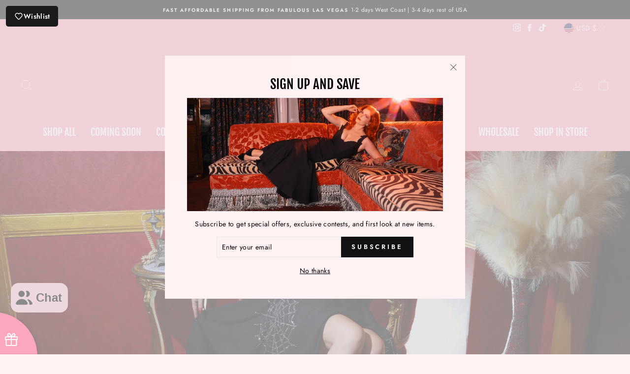

--- FILE ---
content_type: text/html; charset=utf-8
request_url: https://www.google.com/recaptcha/api2/anchor?ar=1&k=6Ldf0HQaAAAAAAzr_xFOZKETj-9NUMINow97pNKg&co=aHR0cHM6Ly9lbGxlcmViZWwuY29tOjQ0Mw..&hl=en&v=PoyoqOPhxBO7pBk68S4YbpHZ&size=invisible&anchor-ms=20000&execute-ms=30000&cb=uvc3a1mhbcj
body_size: 48639
content:
<!DOCTYPE HTML><html dir="ltr" lang="en"><head><meta http-equiv="Content-Type" content="text/html; charset=UTF-8">
<meta http-equiv="X-UA-Compatible" content="IE=edge">
<title>reCAPTCHA</title>
<style type="text/css">
/* cyrillic-ext */
@font-face {
  font-family: 'Roboto';
  font-style: normal;
  font-weight: 400;
  font-stretch: 100%;
  src: url(//fonts.gstatic.com/s/roboto/v48/KFO7CnqEu92Fr1ME7kSn66aGLdTylUAMa3GUBHMdazTgWw.woff2) format('woff2');
  unicode-range: U+0460-052F, U+1C80-1C8A, U+20B4, U+2DE0-2DFF, U+A640-A69F, U+FE2E-FE2F;
}
/* cyrillic */
@font-face {
  font-family: 'Roboto';
  font-style: normal;
  font-weight: 400;
  font-stretch: 100%;
  src: url(//fonts.gstatic.com/s/roboto/v48/KFO7CnqEu92Fr1ME7kSn66aGLdTylUAMa3iUBHMdazTgWw.woff2) format('woff2');
  unicode-range: U+0301, U+0400-045F, U+0490-0491, U+04B0-04B1, U+2116;
}
/* greek-ext */
@font-face {
  font-family: 'Roboto';
  font-style: normal;
  font-weight: 400;
  font-stretch: 100%;
  src: url(//fonts.gstatic.com/s/roboto/v48/KFO7CnqEu92Fr1ME7kSn66aGLdTylUAMa3CUBHMdazTgWw.woff2) format('woff2');
  unicode-range: U+1F00-1FFF;
}
/* greek */
@font-face {
  font-family: 'Roboto';
  font-style: normal;
  font-weight: 400;
  font-stretch: 100%;
  src: url(//fonts.gstatic.com/s/roboto/v48/KFO7CnqEu92Fr1ME7kSn66aGLdTylUAMa3-UBHMdazTgWw.woff2) format('woff2');
  unicode-range: U+0370-0377, U+037A-037F, U+0384-038A, U+038C, U+038E-03A1, U+03A3-03FF;
}
/* math */
@font-face {
  font-family: 'Roboto';
  font-style: normal;
  font-weight: 400;
  font-stretch: 100%;
  src: url(//fonts.gstatic.com/s/roboto/v48/KFO7CnqEu92Fr1ME7kSn66aGLdTylUAMawCUBHMdazTgWw.woff2) format('woff2');
  unicode-range: U+0302-0303, U+0305, U+0307-0308, U+0310, U+0312, U+0315, U+031A, U+0326-0327, U+032C, U+032F-0330, U+0332-0333, U+0338, U+033A, U+0346, U+034D, U+0391-03A1, U+03A3-03A9, U+03B1-03C9, U+03D1, U+03D5-03D6, U+03F0-03F1, U+03F4-03F5, U+2016-2017, U+2034-2038, U+203C, U+2040, U+2043, U+2047, U+2050, U+2057, U+205F, U+2070-2071, U+2074-208E, U+2090-209C, U+20D0-20DC, U+20E1, U+20E5-20EF, U+2100-2112, U+2114-2115, U+2117-2121, U+2123-214F, U+2190, U+2192, U+2194-21AE, U+21B0-21E5, U+21F1-21F2, U+21F4-2211, U+2213-2214, U+2216-22FF, U+2308-230B, U+2310, U+2319, U+231C-2321, U+2336-237A, U+237C, U+2395, U+239B-23B7, U+23D0, U+23DC-23E1, U+2474-2475, U+25AF, U+25B3, U+25B7, U+25BD, U+25C1, U+25CA, U+25CC, U+25FB, U+266D-266F, U+27C0-27FF, U+2900-2AFF, U+2B0E-2B11, U+2B30-2B4C, U+2BFE, U+3030, U+FF5B, U+FF5D, U+1D400-1D7FF, U+1EE00-1EEFF;
}
/* symbols */
@font-face {
  font-family: 'Roboto';
  font-style: normal;
  font-weight: 400;
  font-stretch: 100%;
  src: url(//fonts.gstatic.com/s/roboto/v48/KFO7CnqEu92Fr1ME7kSn66aGLdTylUAMaxKUBHMdazTgWw.woff2) format('woff2');
  unicode-range: U+0001-000C, U+000E-001F, U+007F-009F, U+20DD-20E0, U+20E2-20E4, U+2150-218F, U+2190, U+2192, U+2194-2199, U+21AF, U+21E6-21F0, U+21F3, U+2218-2219, U+2299, U+22C4-22C6, U+2300-243F, U+2440-244A, U+2460-24FF, U+25A0-27BF, U+2800-28FF, U+2921-2922, U+2981, U+29BF, U+29EB, U+2B00-2BFF, U+4DC0-4DFF, U+FFF9-FFFB, U+10140-1018E, U+10190-1019C, U+101A0, U+101D0-101FD, U+102E0-102FB, U+10E60-10E7E, U+1D2C0-1D2D3, U+1D2E0-1D37F, U+1F000-1F0FF, U+1F100-1F1AD, U+1F1E6-1F1FF, U+1F30D-1F30F, U+1F315, U+1F31C, U+1F31E, U+1F320-1F32C, U+1F336, U+1F378, U+1F37D, U+1F382, U+1F393-1F39F, U+1F3A7-1F3A8, U+1F3AC-1F3AF, U+1F3C2, U+1F3C4-1F3C6, U+1F3CA-1F3CE, U+1F3D4-1F3E0, U+1F3ED, U+1F3F1-1F3F3, U+1F3F5-1F3F7, U+1F408, U+1F415, U+1F41F, U+1F426, U+1F43F, U+1F441-1F442, U+1F444, U+1F446-1F449, U+1F44C-1F44E, U+1F453, U+1F46A, U+1F47D, U+1F4A3, U+1F4B0, U+1F4B3, U+1F4B9, U+1F4BB, U+1F4BF, U+1F4C8-1F4CB, U+1F4D6, U+1F4DA, U+1F4DF, U+1F4E3-1F4E6, U+1F4EA-1F4ED, U+1F4F7, U+1F4F9-1F4FB, U+1F4FD-1F4FE, U+1F503, U+1F507-1F50B, U+1F50D, U+1F512-1F513, U+1F53E-1F54A, U+1F54F-1F5FA, U+1F610, U+1F650-1F67F, U+1F687, U+1F68D, U+1F691, U+1F694, U+1F698, U+1F6AD, U+1F6B2, U+1F6B9-1F6BA, U+1F6BC, U+1F6C6-1F6CF, U+1F6D3-1F6D7, U+1F6E0-1F6EA, U+1F6F0-1F6F3, U+1F6F7-1F6FC, U+1F700-1F7FF, U+1F800-1F80B, U+1F810-1F847, U+1F850-1F859, U+1F860-1F887, U+1F890-1F8AD, U+1F8B0-1F8BB, U+1F8C0-1F8C1, U+1F900-1F90B, U+1F93B, U+1F946, U+1F984, U+1F996, U+1F9E9, U+1FA00-1FA6F, U+1FA70-1FA7C, U+1FA80-1FA89, U+1FA8F-1FAC6, U+1FACE-1FADC, U+1FADF-1FAE9, U+1FAF0-1FAF8, U+1FB00-1FBFF;
}
/* vietnamese */
@font-face {
  font-family: 'Roboto';
  font-style: normal;
  font-weight: 400;
  font-stretch: 100%;
  src: url(//fonts.gstatic.com/s/roboto/v48/KFO7CnqEu92Fr1ME7kSn66aGLdTylUAMa3OUBHMdazTgWw.woff2) format('woff2');
  unicode-range: U+0102-0103, U+0110-0111, U+0128-0129, U+0168-0169, U+01A0-01A1, U+01AF-01B0, U+0300-0301, U+0303-0304, U+0308-0309, U+0323, U+0329, U+1EA0-1EF9, U+20AB;
}
/* latin-ext */
@font-face {
  font-family: 'Roboto';
  font-style: normal;
  font-weight: 400;
  font-stretch: 100%;
  src: url(//fonts.gstatic.com/s/roboto/v48/KFO7CnqEu92Fr1ME7kSn66aGLdTylUAMa3KUBHMdazTgWw.woff2) format('woff2');
  unicode-range: U+0100-02BA, U+02BD-02C5, U+02C7-02CC, U+02CE-02D7, U+02DD-02FF, U+0304, U+0308, U+0329, U+1D00-1DBF, U+1E00-1E9F, U+1EF2-1EFF, U+2020, U+20A0-20AB, U+20AD-20C0, U+2113, U+2C60-2C7F, U+A720-A7FF;
}
/* latin */
@font-face {
  font-family: 'Roboto';
  font-style: normal;
  font-weight: 400;
  font-stretch: 100%;
  src: url(//fonts.gstatic.com/s/roboto/v48/KFO7CnqEu92Fr1ME7kSn66aGLdTylUAMa3yUBHMdazQ.woff2) format('woff2');
  unicode-range: U+0000-00FF, U+0131, U+0152-0153, U+02BB-02BC, U+02C6, U+02DA, U+02DC, U+0304, U+0308, U+0329, U+2000-206F, U+20AC, U+2122, U+2191, U+2193, U+2212, U+2215, U+FEFF, U+FFFD;
}
/* cyrillic-ext */
@font-face {
  font-family: 'Roboto';
  font-style: normal;
  font-weight: 500;
  font-stretch: 100%;
  src: url(//fonts.gstatic.com/s/roboto/v48/KFO7CnqEu92Fr1ME7kSn66aGLdTylUAMa3GUBHMdazTgWw.woff2) format('woff2');
  unicode-range: U+0460-052F, U+1C80-1C8A, U+20B4, U+2DE0-2DFF, U+A640-A69F, U+FE2E-FE2F;
}
/* cyrillic */
@font-face {
  font-family: 'Roboto';
  font-style: normal;
  font-weight: 500;
  font-stretch: 100%;
  src: url(//fonts.gstatic.com/s/roboto/v48/KFO7CnqEu92Fr1ME7kSn66aGLdTylUAMa3iUBHMdazTgWw.woff2) format('woff2');
  unicode-range: U+0301, U+0400-045F, U+0490-0491, U+04B0-04B1, U+2116;
}
/* greek-ext */
@font-face {
  font-family: 'Roboto';
  font-style: normal;
  font-weight: 500;
  font-stretch: 100%;
  src: url(//fonts.gstatic.com/s/roboto/v48/KFO7CnqEu92Fr1ME7kSn66aGLdTylUAMa3CUBHMdazTgWw.woff2) format('woff2');
  unicode-range: U+1F00-1FFF;
}
/* greek */
@font-face {
  font-family: 'Roboto';
  font-style: normal;
  font-weight: 500;
  font-stretch: 100%;
  src: url(//fonts.gstatic.com/s/roboto/v48/KFO7CnqEu92Fr1ME7kSn66aGLdTylUAMa3-UBHMdazTgWw.woff2) format('woff2');
  unicode-range: U+0370-0377, U+037A-037F, U+0384-038A, U+038C, U+038E-03A1, U+03A3-03FF;
}
/* math */
@font-face {
  font-family: 'Roboto';
  font-style: normal;
  font-weight: 500;
  font-stretch: 100%;
  src: url(//fonts.gstatic.com/s/roboto/v48/KFO7CnqEu92Fr1ME7kSn66aGLdTylUAMawCUBHMdazTgWw.woff2) format('woff2');
  unicode-range: U+0302-0303, U+0305, U+0307-0308, U+0310, U+0312, U+0315, U+031A, U+0326-0327, U+032C, U+032F-0330, U+0332-0333, U+0338, U+033A, U+0346, U+034D, U+0391-03A1, U+03A3-03A9, U+03B1-03C9, U+03D1, U+03D5-03D6, U+03F0-03F1, U+03F4-03F5, U+2016-2017, U+2034-2038, U+203C, U+2040, U+2043, U+2047, U+2050, U+2057, U+205F, U+2070-2071, U+2074-208E, U+2090-209C, U+20D0-20DC, U+20E1, U+20E5-20EF, U+2100-2112, U+2114-2115, U+2117-2121, U+2123-214F, U+2190, U+2192, U+2194-21AE, U+21B0-21E5, U+21F1-21F2, U+21F4-2211, U+2213-2214, U+2216-22FF, U+2308-230B, U+2310, U+2319, U+231C-2321, U+2336-237A, U+237C, U+2395, U+239B-23B7, U+23D0, U+23DC-23E1, U+2474-2475, U+25AF, U+25B3, U+25B7, U+25BD, U+25C1, U+25CA, U+25CC, U+25FB, U+266D-266F, U+27C0-27FF, U+2900-2AFF, U+2B0E-2B11, U+2B30-2B4C, U+2BFE, U+3030, U+FF5B, U+FF5D, U+1D400-1D7FF, U+1EE00-1EEFF;
}
/* symbols */
@font-face {
  font-family: 'Roboto';
  font-style: normal;
  font-weight: 500;
  font-stretch: 100%;
  src: url(//fonts.gstatic.com/s/roboto/v48/KFO7CnqEu92Fr1ME7kSn66aGLdTylUAMaxKUBHMdazTgWw.woff2) format('woff2');
  unicode-range: U+0001-000C, U+000E-001F, U+007F-009F, U+20DD-20E0, U+20E2-20E4, U+2150-218F, U+2190, U+2192, U+2194-2199, U+21AF, U+21E6-21F0, U+21F3, U+2218-2219, U+2299, U+22C4-22C6, U+2300-243F, U+2440-244A, U+2460-24FF, U+25A0-27BF, U+2800-28FF, U+2921-2922, U+2981, U+29BF, U+29EB, U+2B00-2BFF, U+4DC0-4DFF, U+FFF9-FFFB, U+10140-1018E, U+10190-1019C, U+101A0, U+101D0-101FD, U+102E0-102FB, U+10E60-10E7E, U+1D2C0-1D2D3, U+1D2E0-1D37F, U+1F000-1F0FF, U+1F100-1F1AD, U+1F1E6-1F1FF, U+1F30D-1F30F, U+1F315, U+1F31C, U+1F31E, U+1F320-1F32C, U+1F336, U+1F378, U+1F37D, U+1F382, U+1F393-1F39F, U+1F3A7-1F3A8, U+1F3AC-1F3AF, U+1F3C2, U+1F3C4-1F3C6, U+1F3CA-1F3CE, U+1F3D4-1F3E0, U+1F3ED, U+1F3F1-1F3F3, U+1F3F5-1F3F7, U+1F408, U+1F415, U+1F41F, U+1F426, U+1F43F, U+1F441-1F442, U+1F444, U+1F446-1F449, U+1F44C-1F44E, U+1F453, U+1F46A, U+1F47D, U+1F4A3, U+1F4B0, U+1F4B3, U+1F4B9, U+1F4BB, U+1F4BF, U+1F4C8-1F4CB, U+1F4D6, U+1F4DA, U+1F4DF, U+1F4E3-1F4E6, U+1F4EA-1F4ED, U+1F4F7, U+1F4F9-1F4FB, U+1F4FD-1F4FE, U+1F503, U+1F507-1F50B, U+1F50D, U+1F512-1F513, U+1F53E-1F54A, U+1F54F-1F5FA, U+1F610, U+1F650-1F67F, U+1F687, U+1F68D, U+1F691, U+1F694, U+1F698, U+1F6AD, U+1F6B2, U+1F6B9-1F6BA, U+1F6BC, U+1F6C6-1F6CF, U+1F6D3-1F6D7, U+1F6E0-1F6EA, U+1F6F0-1F6F3, U+1F6F7-1F6FC, U+1F700-1F7FF, U+1F800-1F80B, U+1F810-1F847, U+1F850-1F859, U+1F860-1F887, U+1F890-1F8AD, U+1F8B0-1F8BB, U+1F8C0-1F8C1, U+1F900-1F90B, U+1F93B, U+1F946, U+1F984, U+1F996, U+1F9E9, U+1FA00-1FA6F, U+1FA70-1FA7C, U+1FA80-1FA89, U+1FA8F-1FAC6, U+1FACE-1FADC, U+1FADF-1FAE9, U+1FAF0-1FAF8, U+1FB00-1FBFF;
}
/* vietnamese */
@font-face {
  font-family: 'Roboto';
  font-style: normal;
  font-weight: 500;
  font-stretch: 100%;
  src: url(//fonts.gstatic.com/s/roboto/v48/KFO7CnqEu92Fr1ME7kSn66aGLdTylUAMa3OUBHMdazTgWw.woff2) format('woff2');
  unicode-range: U+0102-0103, U+0110-0111, U+0128-0129, U+0168-0169, U+01A0-01A1, U+01AF-01B0, U+0300-0301, U+0303-0304, U+0308-0309, U+0323, U+0329, U+1EA0-1EF9, U+20AB;
}
/* latin-ext */
@font-face {
  font-family: 'Roboto';
  font-style: normal;
  font-weight: 500;
  font-stretch: 100%;
  src: url(//fonts.gstatic.com/s/roboto/v48/KFO7CnqEu92Fr1ME7kSn66aGLdTylUAMa3KUBHMdazTgWw.woff2) format('woff2');
  unicode-range: U+0100-02BA, U+02BD-02C5, U+02C7-02CC, U+02CE-02D7, U+02DD-02FF, U+0304, U+0308, U+0329, U+1D00-1DBF, U+1E00-1E9F, U+1EF2-1EFF, U+2020, U+20A0-20AB, U+20AD-20C0, U+2113, U+2C60-2C7F, U+A720-A7FF;
}
/* latin */
@font-face {
  font-family: 'Roboto';
  font-style: normal;
  font-weight: 500;
  font-stretch: 100%;
  src: url(//fonts.gstatic.com/s/roboto/v48/KFO7CnqEu92Fr1ME7kSn66aGLdTylUAMa3yUBHMdazQ.woff2) format('woff2');
  unicode-range: U+0000-00FF, U+0131, U+0152-0153, U+02BB-02BC, U+02C6, U+02DA, U+02DC, U+0304, U+0308, U+0329, U+2000-206F, U+20AC, U+2122, U+2191, U+2193, U+2212, U+2215, U+FEFF, U+FFFD;
}
/* cyrillic-ext */
@font-face {
  font-family: 'Roboto';
  font-style: normal;
  font-weight: 900;
  font-stretch: 100%;
  src: url(//fonts.gstatic.com/s/roboto/v48/KFO7CnqEu92Fr1ME7kSn66aGLdTylUAMa3GUBHMdazTgWw.woff2) format('woff2');
  unicode-range: U+0460-052F, U+1C80-1C8A, U+20B4, U+2DE0-2DFF, U+A640-A69F, U+FE2E-FE2F;
}
/* cyrillic */
@font-face {
  font-family: 'Roboto';
  font-style: normal;
  font-weight: 900;
  font-stretch: 100%;
  src: url(//fonts.gstatic.com/s/roboto/v48/KFO7CnqEu92Fr1ME7kSn66aGLdTylUAMa3iUBHMdazTgWw.woff2) format('woff2');
  unicode-range: U+0301, U+0400-045F, U+0490-0491, U+04B0-04B1, U+2116;
}
/* greek-ext */
@font-face {
  font-family: 'Roboto';
  font-style: normal;
  font-weight: 900;
  font-stretch: 100%;
  src: url(//fonts.gstatic.com/s/roboto/v48/KFO7CnqEu92Fr1ME7kSn66aGLdTylUAMa3CUBHMdazTgWw.woff2) format('woff2');
  unicode-range: U+1F00-1FFF;
}
/* greek */
@font-face {
  font-family: 'Roboto';
  font-style: normal;
  font-weight: 900;
  font-stretch: 100%;
  src: url(//fonts.gstatic.com/s/roboto/v48/KFO7CnqEu92Fr1ME7kSn66aGLdTylUAMa3-UBHMdazTgWw.woff2) format('woff2');
  unicode-range: U+0370-0377, U+037A-037F, U+0384-038A, U+038C, U+038E-03A1, U+03A3-03FF;
}
/* math */
@font-face {
  font-family: 'Roboto';
  font-style: normal;
  font-weight: 900;
  font-stretch: 100%;
  src: url(//fonts.gstatic.com/s/roboto/v48/KFO7CnqEu92Fr1ME7kSn66aGLdTylUAMawCUBHMdazTgWw.woff2) format('woff2');
  unicode-range: U+0302-0303, U+0305, U+0307-0308, U+0310, U+0312, U+0315, U+031A, U+0326-0327, U+032C, U+032F-0330, U+0332-0333, U+0338, U+033A, U+0346, U+034D, U+0391-03A1, U+03A3-03A9, U+03B1-03C9, U+03D1, U+03D5-03D6, U+03F0-03F1, U+03F4-03F5, U+2016-2017, U+2034-2038, U+203C, U+2040, U+2043, U+2047, U+2050, U+2057, U+205F, U+2070-2071, U+2074-208E, U+2090-209C, U+20D0-20DC, U+20E1, U+20E5-20EF, U+2100-2112, U+2114-2115, U+2117-2121, U+2123-214F, U+2190, U+2192, U+2194-21AE, U+21B0-21E5, U+21F1-21F2, U+21F4-2211, U+2213-2214, U+2216-22FF, U+2308-230B, U+2310, U+2319, U+231C-2321, U+2336-237A, U+237C, U+2395, U+239B-23B7, U+23D0, U+23DC-23E1, U+2474-2475, U+25AF, U+25B3, U+25B7, U+25BD, U+25C1, U+25CA, U+25CC, U+25FB, U+266D-266F, U+27C0-27FF, U+2900-2AFF, U+2B0E-2B11, U+2B30-2B4C, U+2BFE, U+3030, U+FF5B, U+FF5D, U+1D400-1D7FF, U+1EE00-1EEFF;
}
/* symbols */
@font-face {
  font-family: 'Roboto';
  font-style: normal;
  font-weight: 900;
  font-stretch: 100%;
  src: url(//fonts.gstatic.com/s/roboto/v48/KFO7CnqEu92Fr1ME7kSn66aGLdTylUAMaxKUBHMdazTgWw.woff2) format('woff2');
  unicode-range: U+0001-000C, U+000E-001F, U+007F-009F, U+20DD-20E0, U+20E2-20E4, U+2150-218F, U+2190, U+2192, U+2194-2199, U+21AF, U+21E6-21F0, U+21F3, U+2218-2219, U+2299, U+22C4-22C6, U+2300-243F, U+2440-244A, U+2460-24FF, U+25A0-27BF, U+2800-28FF, U+2921-2922, U+2981, U+29BF, U+29EB, U+2B00-2BFF, U+4DC0-4DFF, U+FFF9-FFFB, U+10140-1018E, U+10190-1019C, U+101A0, U+101D0-101FD, U+102E0-102FB, U+10E60-10E7E, U+1D2C0-1D2D3, U+1D2E0-1D37F, U+1F000-1F0FF, U+1F100-1F1AD, U+1F1E6-1F1FF, U+1F30D-1F30F, U+1F315, U+1F31C, U+1F31E, U+1F320-1F32C, U+1F336, U+1F378, U+1F37D, U+1F382, U+1F393-1F39F, U+1F3A7-1F3A8, U+1F3AC-1F3AF, U+1F3C2, U+1F3C4-1F3C6, U+1F3CA-1F3CE, U+1F3D4-1F3E0, U+1F3ED, U+1F3F1-1F3F3, U+1F3F5-1F3F7, U+1F408, U+1F415, U+1F41F, U+1F426, U+1F43F, U+1F441-1F442, U+1F444, U+1F446-1F449, U+1F44C-1F44E, U+1F453, U+1F46A, U+1F47D, U+1F4A3, U+1F4B0, U+1F4B3, U+1F4B9, U+1F4BB, U+1F4BF, U+1F4C8-1F4CB, U+1F4D6, U+1F4DA, U+1F4DF, U+1F4E3-1F4E6, U+1F4EA-1F4ED, U+1F4F7, U+1F4F9-1F4FB, U+1F4FD-1F4FE, U+1F503, U+1F507-1F50B, U+1F50D, U+1F512-1F513, U+1F53E-1F54A, U+1F54F-1F5FA, U+1F610, U+1F650-1F67F, U+1F687, U+1F68D, U+1F691, U+1F694, U+1F698, U+1F6AD, U+1F6B2, U+1F6B9-1F6BA, U+1F6BC, U+1F6C6-1F6CF, U+1F6D3-1F6D7, U+1F6E0-1F6EA, U+1F6F0-1F6F3, U+1F6F7-1F6FC, U+1F700-1F7FF, U+1F800-1F80B, U+1F810-1F847, U+1F850-1F859, U+1F860-1F887, U+1F890-1F8AD, U+1F8B0-1F8BB, U+1F8C0-1F8C1, U+1F900-1F90B, U+1F93B, U+1F946, U+1F984, U+1F996, U+1F9E9, U+1FA00-1FA6F, U+1FA70-1FA7C, U+1FA80-1FA89, U+1FA8F-1FAC6, U+1FACE-1FADC, U+1FADF-1FAE9, U+1FAF0-1FAF8, U+1FB00-1FBFF;
}
/* vietnamese */
@font-face {
  font-family: 'Roboto';
  font-style: normal;
  font-weight: 900;
  font-stretch: 100%;
  src: url(//fonts.gstatic.com/s/roboto/v48/KFO7CnqEu92Fr1ME7kSn66aGLdTylUAMa3OUBHMdazTgWw.woff2) format('woff2');
  unicode-range: U+0102-0103, U+0110-0111, U+0128-0129, U+0168-0169, U+01A0-01A1, U+01AF-01B0, U+0300-0301, U+0303-0304, U+0308-0309, U+0323, U+0329, U+1EA0-1EF9, U+20AB;
}
/* latin-ext */
@font-face {
  font-family: 'Roboto';
  font-style: normal;
  font-weight: 900;
  font-stretch: 100%;
  src: url(//fonts.gstatic.com/s/roboto/v48/KFO7CnqEu92Fr1ME7kSn66aGLdTylUAMa3KUBHMdazTgWw.woff2) format('woff2');
  unicode-range: U+0100-02BA, U+02BD-02C5, U+02C7-02CC, U+02CE-02D7, U+02DD-02FF, U+0304, U+0308, U+0329, U+1D00-1DBF, U+1E00-1E9F, U+1EF2-1EFF, U+2020, U+20A0-20AB, U+20AD-20C0, U+2113, U+2C60-2C7F, U+A720-A7FF;
}
/* latin */
@font-face {
  font-family: 'Roboto';
  font-style: normal;
  font-weight: 900;
  font-stretch: 100%;
  src: url(//fonts.gstatic.com/s/roboto/v48/KFO7CnqEu92Fr1ME7kSn66aGLdTylUAMa3yUBHMdazQ.woff2) format('woff2');
  unicode-range: U+0000-00FF, U+0131, U+0152-0153, U+02BB-02BC, U+02C6, U+02DA, U+02DC, U+0304, U+0308, U+0329, U+2000-206F, U+20AC, U+2122, U+2191, U+2193, U+2212, U+2215, U+FEFF, U+FFFD;
}

</style>
<link rel="stylesheet" type="text/css" href="https://www.gstatic.com/recaptcha/releases/PoyoqOPhxBO7pBk68S4YbpHZ/styles__ltr.css">
<script nonce="Xri0Ft0Rs-A3viRLncSW_w" type="text/javascript">window['__recaptcha_api'] = 'https://www.google.com/recaptcha/api2/';</script>
<script type="text/javascript" src="https://www.gstatic.com/recaptcha/releases/PoyoqOPhxBO7pBk68S4YbpHZ/recaptcha__en.js" nonce="Xri0Ft0Rs-A3viRLncSW_w">
      
    </script></head>
<body><div id="rc-anchor-alert" class="rc-anchor-alert"></div>
<input type="hidden" id="recaptcha-token" value="[base64]">
<script type="text/javascript" nonce="Xri0Ft0Rs-A3viRLncSW_w">
      recaptcha.anchor.Main.init("[\x22ainput\x22,[\x22bgdata\x22,\x22\x22,\[base64]/[base64]/MjU1Ong/[base64]/[base64]/[base64]/[base64]/[base64]/[base64]/[base64]/[base64]/[base64]/[base64]/[base64]/[base64]/[base64]/[base64]/[base64]\\u003d\x22,\[base64]\\u003d\x22,\x22woPCuEdjewlabX9iWcO6wpNrFRU/PlBsw7gKw4wDwr1dD8Kiw50fEMOGwqolwoPDjsO2GGkBBybCuCl8w7nCrMKGP04SwqpLPsOcw4TCmlvDrTUJw4kRHMOHMsKWLh/[base64]/DunwFwobDmE9iw5tSwqjCinvDngxtFWjDqMOgWG7DsE0dw43DpizCmcOTaMKXLQpCw7DDgkLCsWVAwrfCrMOFNsODNsOdwpbDr8ORaFFNC2jCt8OnPA/Dq8KRGsKUS8KacyPCuFBdwqbDgC/Cv0rDojQlwo3Dk8KUwq3Dhl5YZcOmw6wvEQIfwotpw7I0D8Ogw703woMEPm9xwrZ9esKQw7jDpsODw6YkEsOKw7vDssOewqotKivCs8Kre8KLcj/DoyEYwqfDlhXCowZ5wrjClcKWLMKlGi3CusKHwpUSDMOhw7HDhSEOwrcUN8OjUsOlw57Di8OGOMK+woBABMOlKsOZHWdiwpbDrTfDvCTDvhDChWPCuCxJYGQ4ZlN7wpzDiMOOwr1wVMKgbsK1w5LDgXzCjMKZwrMlIcK/YF9bw5c9w4gJH8OsKiEEw7MiM8KjV8O3dAfCnGpYbMOxI1nDjClKBcOMdMOlwqN2CsOwasOscMOJw7AZTAAdUCXCpHnCtCvCv11BE1PDm8KswqnDs8OrFAvCtBrCk8OAw7zDlTrDg8Obw7Z/ZQ/CoEd0OG3CqcKUem5yw6LCpMKrUlFgd8KVUGHDo8KiXGvDj8KNw6x1Dk1HHsO2PcKNHBxDL1bDlVTCgiogw5XDkMKBwpxsSw7CtVZCGsKfw5TCrzzCrELCmsKJeMKswqoRLcKpJ3xZw6J/DsOhOQNqwo7DhXQ+R2ZGw7/Dh2Y+wowEw4kAdHgmTsKvw4Zjw51iX8KHw4YRPcKpHMKzBRTDsMOSbydSw6nCpcOjYA8zCSzDucORw7R7BRE7w4oewo7DqsK/e8OOw6Urw4XDuEnDl8KnwqTDncOhVMO2ZMOjw4zDjMKzVsK1YsKowrTDjADDnHnCo3dvDSfDhMOfwqnDng/[base64]/DhcOmwpNFX8Kyf8Oqw6oBwofCvlXCocKQw7bCqcOlwrtHw7LDksK5SjdzworCjMKewooPAMOkfxErw7I5QEHDpsO3w6RDd8O1cgJ/w57Cp1J/dVAkMMOlwozDmW1ew48EVcKIDcO4wr7DqEXCqQDCusOuEMOoEhrCj8KCwoXCkn86wpJ/w4A3E8KFwogVRRHCnGYGCmBXacKzw6fCnRFcZGwPwobCgMKmaMO+w5/[base64]/CuW1awrFXwqXCusOOw4XCmU81NsO2wqDDv8KaOcOvbsO/wq4Yw6XCgMOSTcKWQcOje8OFeGXDqUp5w5rCo8Oxw4vDhmDDnsONw6VXUVDDmHUsw7lnSwTCtAzCucKlQQVsCMKrbMKaw4zDlAR9wq/CvhTDjV/Cm8KFwrpxQlXCrcOpdVRsw7cgwogbwq7CvsKFW1lmwoLCkcOvwq0QTyHDlMKzw7zDhkBDwpPCksKofzFPZ8OPSsOww6DDjCzClcOhwpfCi8KAPcOySsOmPcOow57DtE3Cu1YHwqXChmkXfjtqw6M/MlZ6wqLDlxTCr8KHDsOfbMOZVsOMwqvCsMKdZcOzwoXCt8OSe8O2w6/Dn8KLACXDsDfDv1/DshY8XAUYwq7Dh2nCvcOEw5rDrMK2wrc6cMOQwr5cGWtGwrddwodjwoDDtwcJwqrCsUoHIcKkw43CqsKjdg/CqMO8M8KfCcKbHT8dQWPChMK3UcKvwqRTw4nChSs2wogLw5XCpcK6Q0tYShogwoXDny7ClUHCnHnDrMOUOcK7w4TDkwDDu8K2fTjDljBxw44UZ8Kswp/DjsOvNcO0wpnCt8KRD3PCqHfCsDjCnk3DgiwCw7w+a8OQSMKAw4oIQsKbwpjCj8Kbw5sRJHnDvsO0OEJrOMO/XcOPbgfCvG/CpcO3w74rJmjCpidYwpgURMOlXlFXwpDCi8O1BcKCwpbCtx93J8KmeHczSMKddxbDu8KxclrDmsKvwqtrVcK3w4XDk8OMFUQiWD/Dqnc7ScKORgzCpsOvw6XClsOyHMKCw5dNRcKxaMK3fEEtHB/[base64]/[base64]/CncOdwrHDmcK7w6YqJsOkw7jCh8OPAcK/wpIuTsKRw57CrsOmXMKdPDXCtyTClcKyw7ZRJ0U+d8ONw5TCp8Odw69Kw5hzwqQawrZcwq0uw61vA8KQE1AZwoHCpsKZw5PCuMKqYh8owrLCm8OIw6JUUTjDksOQwr8lfcKcdgFyAcKBPz1vw4V/E8O7Dy5wXMKCwoFREsK3QQrCh3Ubw4ZEwpXDisOiwo3CrSjCqsKrFMOiwp/[base64]/w6fCgsK2w51aBH3CrcKqw6dSw4bDicOCS8KGcMKSwqXDm8Opw489asOzPMOBXcObwoAbw5FjTxh1RkjCjsKiER/[base64]/[base64]/w6gtF13CsMKKw5LDvsKjTnXDgUXCncKnw6XDgXlyZMK3w5d5w7PDmy7DjsKrwqFQwpt1bl/[base64]/CvMKtwoLComQYwoFQw5xywpnDoTh0w78zPAoNwp0ZC8ORw4bDr14Tw7wkeMOcwo/CpsK3wo3Com1FTnkRIAfCh8KdUDnDrj9rf8OmLsOfwos1woHDpcO3H11bR8KOX8O8Y8Orw648w63Cp8OgYcK1csOlw49PAzJiw5F8wolXeDwTI1/Ct8KrZk/[base64]/wrgqNcOxEcO+wrwrw6nCvMOUw7plADDCmMKOw4jCqiDDu8KMMcOuw5jDp8Obw6HDnMKOw5DDjis0J2EWG8OwSQrDuCjDlHk2WmYTecOww7/DmsKVU8K+w6wxJ8KXMsO9wrBpwqohesOLw6kkwpzCvHYHc1EYwrfCkEjDmcKpZivCrMK2w6IvwrHCiVzDmlo6wpERPsKWw6cqwpMCc3TCjMKIw6J1w6bDsibCoVlyG0TDkcOnKjcawok+w7BFbzvDoB3Dj8K/w5sJw5XDr0MRw6sFw4ZtEnrCncKqw44awpdIwopPwo5qw5NkwoUdVwEDwq3CjC/Dk8OawrzDjkc6HcKCw5jDr8OwM0g4MCrCrsK/WivDl8OZR8OcwoDDuhdUL8Kbwp56MMOiw50CRMOJGsOGVWV5w7bDrcKnw7PCmA4two9zwoTCvh3DmcKrflVHw7V0w65gDRPDsMOnMGTCpDEEwrBiw6g/YcOSSDM9w6LCqcKvKMK/wpZbw4h2LDxHfmnDnXkpK8KsTybDm8OvRMKsSEozFcOaKMOiw6jDiC/DtcOxwrxvw6ZNIBUEw5TCvywYRMOWwpYUwozCj8KDIkozwprDsTx/wpPDghlvEmzCt2vDn8ODSUViw6HDv8O+w4szwq/DtmvCmWvCoCLDn3wsOhvChMKkw7R0KcKNJQNWw6sPw5QxwqTDlgQpGcOkw63CncOtwqbDqsK4ZcKqKcOtXMOiZ8KxRcKcw7nCk8KyV8KISTBwwonCqsOiRcKDWsKmXzfDk0jDosOuwp7CksOPJCMNw5zDlcORwr5Jw4bChMOlw5fDsMKXOFvClEvCt3bDvl/Cr8KqHm/[base64]/wqrCgnHClQXCqx1VfVbCn8KRwp3CpcKKNWDCksOkZzQbJSQ7w5vCg8KHZcKPCW/CtsOMQlNPbCcJw4cIccKJwrvChMOdwoNhYsO/ME1MwpbChnhHX8KdwpfCq18IUzZJw5XDmsOUA8K2w6/CuS4mHcKYQA/DnnzCoh03wrY2TMOTesOnwrrCjSXDgAo7GsOJw7N+dsOmwrvCp8K4wrk6IG9Xw5PCjMOASFNuVDfDkhwNW8KbQcKsKAAOw6TCpl7DscKmUsK2eMKxP8KKecK8CcKxwo1UwqlmOiTDhVgBFDrCkRvDoBFSwqoOVHZeZjQdcSfCr8KRTsORG8OCw6zDmT/DuAPDrsKYw5rDn251wpPCpMO9w7tdPMKcYMK8wr7ChCPDsz3DlhJSOMKOb1bCujFxHMKQw6gdw6kGWsK3ZW4/w5XDhAtBX19AwobCjMKJPiLChsOMwp3DlsOMw5c/ClljwrLCocK9w5lGAMKzw73DpcKwLcK8w67CncK1wqjCrxAobcKPwrZ6wqVbEsKPw5rCksKEaHHCgcOrD37CiMKXGW3CtsKmwofDsW/DgEfDs8OBwotuwrzCm8KvBzrDs2/DriHDm8OJwq3CiBHDt2wVw4AHHMOjVcOsw6HCojPDtRDDuWTDhxF1WgEDwq44w5/CpAQ9BMOTMcOCw65yfjkuw6wbelrDrTTCv8Oxw4zDl8Kewq4lw5Jtw4hQLcOewopww7PCrsKtw5NYw4XCu8KKBcKlecOvKMOSGA9+wrwHw7NVLcO/wr4wRDjDg8K4NsKDZxfCjcOtwpPDlybClsK2w6IwwqI0woAKw7zClgMAC8KqX0ZEAMKSw6BWAwcJwrfCnRDCrxERw7jCilnDskPDpGhVw7owwpvDtXp9BEvDvEPCv8K/w5Vbw510QMKswo7DoyDDp8KIwo4Ew6TDicO6wrbCrR3DsMK2w7QnR8OtSGnCksKUw49XXD5Dw55cEMOTw5/DviHDo8OWw4PDjTTDvsO3LEnDiTfDpyfClxsxJsKPasOoP8Kxf8OCw5M3Z8KedGJiwq55O8KNw7rDiwgCGEF0eUAlw4nDv8Kzw5xqdsOpJicedRF+T8OuKFlxdSRbKFNKwpUxQsOEw4kFwo/CjsO+wqBRTiZGGMKPw5l6wr/DlsONQ8O6WsONw5/CkMKGf1cawqrChMKNOcK/UMKlwq7Cq8O5w4VhUEw/[base64]/CsR3DisKTwoktcsO7IHNnw7hrwr/CmMKxw6pGXxpyw5HDu8KfLcOnwr/[base64]/[base64]/wp/Cmw3Dg1dCwq3CpsOFwq5/AQHDgsOEwqAHB8O5WsKtw7YTN8OqHkkEannDn8OXc8KPPMO6KTUEDMK6asOHH1ZLb3HDhMK6w7JYbMO/dkkuGlNlw4HCksKwXE/CgnTDrSvChXjCt8Krw5VpHcObwrvDiCzDmcOKEBHDrUlHDwZHFcK/[base64]/DgMKww4rCh8O5DsOKwpXDrcKxwqtRYsK2aRVFw43CjsOqwpTClXdZFiR7Q8K4J2fChsKKQibCj8Kqw4TDlMKHw6zCisOzcsO2w77DnsOkZMK0RsKswqAOCAjCvmBNYcO8w6DDi8KQB8OHWsOxw6A/FGDCvBjDhGxFIBUtZyVoYHAmwq0/w58RwqfDjsKbEMKAw5rDkV5qJV8OccK0Sw3DjcKsw4rDusKUUV/CkcOsJELDrsKYXFnDsyE2wrnCpW8lwqfDtCkdFDzDrcOBQEsvUjYiwrHDrUdOEXEjwp9WBcOSwqoOXsKqwoQAwp49U8OewqrDmSkDwoXDiDnCm8OiUEXDusK0aMO4HMKGwp7DkcOXI2pTwoHDsAppRsKQwqg4NzDDhQNYw7JHBj9Hw6rCuDZBwqnDuMKdScOrwr7Dnw/DhXJ+w4bDkh0veDh2D0TDpz1hAsOVfhnDj8OPwodPQixiwqpYwpYVCXbCnMKpTmIUGncDwqHCq8OtVAjCrn/[base64]/OMK0wrfDvFfDrizCoMK3LcKZw5ElwoHCm01WSW/[base64]/DpFRkw7NpcAEvw4BAw7Mdw4ITTMKAaD7DjsOEew7DlF7CpQTDvsKyUScowqfClcOiUhzDvcK/RMK1wpYWacKdw40oQVlbehAkwqHCmsOzW8KFw7XDiMOaUcKew69XLcOIU1TChU/CrW3CvMK9w4/CnSRFw5NcJsK4LsOgOMKBB8OLex/Dm8OLwqYgKgzDjxh7wrfCoA1hw5FrO2MKw54jw4QCw57CmsKFRMKIWy8TwrAFS8KiwoTDhsK8cj3CnD4Lw7g2wpzDpMOFIS/DlMOEKQXCs8KWwrTDs8OlwqHCgMOeVMOCMwTDosOIE8OgwpU8eULDkcOmwpl9fsKRw57ChisjZcK9SsKUwo/DscKdTh/DtcKsQsKkw7DDoAnCngTDk8O1HRo6woDDksOJag0mw5pNwokICcOIwoJZNcKpwrPDvCrCiyAVG8Kiw4fChjtVw4/Csz0hw6MRw6suw4IlKEbDswvDghnDg8OVOMOHCcK6wpvCpsO1wr80wrrDmcK5E8Okw5Vuw5cWbQsUcxoZw4LCsMKGI1rCosKGB8OzOsK8QSzCv8ONwqTDuTITdSLDl8KfXsOPw5AfQjXDmHJhwpvCpw/CombDgMOfdsOSCHbDgz3CtTHCksODwozCjcORwp3CrgEbwo3DosK9DsOfwot5YsK1VcKPw5tCMMK1wrk5f8KSw5fDjmosPEXCtsOGMmhYw4dcwoHCnsKdGcOKw6V7w7XDjMOFL0JaOsKdD8K7woPCr0PDu8KMw6bCucKsGMKcwq/[base64]/w7Mnwq7Dl2PDosKUBQ5ew5MAwrPDvMOKw6fCrcOGwpRqwr/Dk8KhD2LComfCs31rEsO/[base64]/djvCrsKYw5VYHx/Dp8KOwqPDncOqw7oPOXjCqiHCvsKHBCFmF8OVM8KAw6rCmcKjAUYjwp9YwpLChsOLKMK/UsKhwpx6Vx7DgGEVaMO2w5xVw6fDgcOiTMK/wpbDhAlpZEnDr8Krw4PCsQDDu8O+RMOGMsKGTDbDt8O2wpvDn8OWw4HDl8KmKlHCtTF9wqsHRcK4EMOIYSnCpCgNVRJTwrLCvRgEZEN5esKXXsOewq47w4FqcMKiFgvDvXzDusKDY0XDpjpEN8OYwoHChy7CpsKnwqBHSUPCl8Otwp/DqVUow6XDvATDkMO8wo3CgCbDnXHDrcKEw5JQEsONAsOpwrpMXBTCsRYqZsOQwrkjwoHDq1vDl0/Di8OLwpzDs2TCpsK8w57Dh8KwTWRvWsKcwpjCl8KzUCTDum/Cu8Kbd1fCr8KZesOmwrjDol/DrcOww7LClxZhw4grwqbCgMOowp/CgEdxIx/DuFnDr8KoC8KGHCVAfigxd8O2wqtJwqbCu1Eow4dJwrhKLkZRw78oFyfDg3vDozJIwptxwq/[base64]/CscOESSocw6E1wrNgw7/DhTFywphbwrXDucKIQMKJwo/CgkjCmcO2OQ0CI8Krw5LCiWVHUSHDg1rDrCRTwqfDusK0TCnDkRQYN8Oywr7Dkk/Cg8OcwoNaw79EKF0xHXoBwovCscOUwroFFj/DqTnDiMKzw5zDkXXCq8OtHXnCksKvK8K9FsKswrrColfCucOIw6/DrB7CmsKBwprDr8Kdw74Qw4UTSMKuQQ3CocOGw4LCoWrClsO/w4nDhH0CEsOpw57DuSnCjyTCjMKPDEfCukDCk8OURkrCm1RtAcKYwpbDpjoaWjbCgMKKw5EtVmYSwoXDpBjDiEkrAkJgw67CqAMNT2FbAjfCvEJ/w6fDrEnCmRPDk8KnwqbDjl4UwpdjbsOZw7XDu8Ouwq3DmXwLw7NFw6fDhMKaQmUFwo3DqcOVwoLCmDLDlsObIklTwqF+bT4yw4HDjjsNw7tUw7wyQcKnWUIkwqp6b8OZw6kzM8O3wrvCv8Onw5M2w5XCjsOKd8KJw5rDoMOsAMOCVcK1w4kYwoTDnwNgPW/Cpw0lIBzDrMK/wpzChMOTwpzCvsO+wrzCuE1Kw4/DncKVw5HCriBRA8OFZR4kdhfDuBrDq2nCrsK1VsOVQzkeAMKFw6F+UMOID8KywqpUOcOIwp7Dp8KJwpc5S14IfTYCwqrDlBAqLsKdYn/DosOqfmbDogHCmsOsw7oCwr3DpcO8wrMeWcOfw71DwrLCoGPCjsO9wrQMQcOnRBzDoMOpRgFHwoVkWinDosKFw7XDtMOww7MMUsKICz43w4kuwrR2w7bCl31BHcK6w5PDpMONw43Ct8KswoXDgC8Twp7CjcOzwrBaAMKiwpdZw6/DtV/CmcKQw5HCsyYPwqwewrvCkx3CvcKlwqh4YcOcwpbDkMOYWF/[base64]/CljYRw6vDqGlWOBQaw6/DvsKPwoITJ1DDosOjw7gUeDB6wqEjw7B3LcKxaC/CkcOOw5rCozw+BMOmwrUgwqknZcOJEcOXwrViCVEYBsOhwp3CtSrCp1Y5wpVSw5bCjcK0w41NAWTChW1Iw6wFwprDs8K+PUE/wqjCuVAbBiQRw5nDm8OfdsOtw4/DucO6wonDmcKbwogVwq1ZHwlZS8OQwqvCohIdwp3Ct8KpWcK5w5XDnMKdwo3DrsOWwrLDp8KzwrzCnBbDjjDDr8KRwoBhS8OwwpYzbnvDkxBdNg/Cp8O4XMKOU8KQw5fDoQhpTsKaF3HDvMKSX8OMwq5vwqFzwqtjJsOaw5kMccOhfWhQw6gPwqbDnwXDpRw7ASnDjFXDkw4Qw5s7wr/[base64]/[base64]/CpxjDqREPw7oTwrTCuVkkwpbClcKDwpfDkDzDmSvDnGHCnnFAwqzClA43bcKeZDPDksK1O8KHw7/CjS8uXcKaFGvCiUfCtzcWw5dKw4/Cjz3DsH3CrE3Dm2gifMK1c8OdEcOpW3vDlsOWwrdaw6vDnMOewpLCmcOjwpXCgcOwwo/DvcOzw44Ib0xWV3LCpcONLWRwwrAfw6EuwoTDgRDCp8OoMXzCoT/CtV7CiWJFdi3DsCINaj04w4I/[base64]/DqlN0I29Tw4XDkz5Zw6zCvcO5w4rDpF4lMcKcwpZSw4/DssKtfsOKa1XCiATCkDPCsiMpwoFIwpbDlmdZZcOlKsK8MMKewrleNSQUFAHDncKyWl40w57CrnzCiUTCisO6RMKww7oDwokaw5YHw6XDkRPCiSlzQzofX3fCvQzDuwPDkzJtA8Otwp5/w4HDvF/[base64]/wpvCocO2YcO9P0Jsw78Iw6TCk8O0w4/DnCo7e1N0IRRKw4FQw5Iww4kMbMK5woYjwpoQwoXChMOzFsKcGiFXHg3DnMOOwpRJLMKyw78eRMOtw6BFG8OGVcOHS8KpEcKlwonDgCTDlMKcW3xrZsODw5t3w7/CsUspYMKFwqUxCB3ChBcRPxgxRDPDl8Klw5/CiGbDmsK+w4IHw44vwqEyCMOewrA/w5g0w6bDl05bK8K3w74Jw5k+w6rCs08wEmPChsO1WwMLw5bDqsO0wp3CiVbCsMKdbkJZPlY0wr0jwoTDoj3CullZwphffHPCgcKjScOpTMKkwr/Di8KqwoHCkl7CgG4Ow4rDh8KWwrhBWsK1N1DCtsO2SEbDmjFew5dSwpcAPCfCsV19w6LCl8KUwq8qw7wnwoDCvEtzG8KLwrg5wolwwqgwXgDCoWrDlzlqw5fCh8KQw6TCiDsuwo9sNjzDiBDDqMKZfMOvwpbDoTLCp8OIwoAuwrIkwrlvDHDDvX4FE8O/wpYqSVbDmMKYwol3w7IgN8KmdcK8NhZPwqwTw55xw7pYwop0wpI3wqbCr8ORI8OOb8KFwoQ8esO4acKKwrR6wpbCjsORw4PCsFbDscKmPxcebcOowprDmcORa8OVwrLClBRww6AMw4h+woXDvnHDvsOIbsOGf8KwasOzHsOkCMO0w5/[base64]/w4nCmFRswqkCK28uwpnDtxLCp8K6w7kcwrl/N13Cg8OafMOschApfcO8w4bClX3DtELCrMKkUcKYw6N9w6bCpCJyw5Ncwq7CusOZQTgmw79WR8KoJcOqMChkw4PDrMOuRwFwwrbCjWUEw7lqNMKQwoEUwqljw7g3AcKgw54rw5NGZVVpN8KBwrg9w4XCtlEFQFDDpztCwqnDgcOjw4U2wqPCjAA0TcOVFcKqf391wpQ/w63ClsOLA8O3wqIpw7I+Y8Kjw70PbARGAcOZDcKIw5LCtsK0c8KAH0TClmwiRA0CAzR/[base64]/w4p+w5vCsMONwp3DucKfwpzCjMK9Cl3DhX4iwrNGw7DCh8KCJDHCvCdAwogtw5/DjcOgw7HCjRkXwprCjzMBwpxsBXTDiMKrw4XCrcOMDDVrUmRrworCr8OlJnDDljV2w6rCj0BDwovDt8OTam7CrwfDqF/DnCXCncKIfsKRwrYmI8KgXcObw7gNFcKAwrtMJcKIw5RleDjDmcKaUMOfw7YLwpRrNMOnwpHDpcO9woXCmsObWh51d11Dw7ImfH/CgEksw67CnGc3VmXCm8KpBy0kPXfDucO2w4gEwrjDiWTDnVDDsRXCp8KYUkk+KHcpO1IuQcKjw4tjCw9zbMOYM8O0X8OtwoglY39nVTV5w4TDnMOeAg4zDjnCkcKlw6A3w5/DhiZUw7sVaBsWe8KCwppXL8K1PDpPwoTDl8OAw7E6wqVaw4trK8Kxw4HCgcKCYsKtZEBiwpvCicOLw4/[base64]/PsOIwpbDkWTDpMO7HWbCnhDCli1vfsOyw5Etw5/CicKjwq9Yw41Qw6wNNWceLXoraFbCrcKzXsKtQ2kSFMO/w6cVHMO9wptASsKWDw5jwqdsN8OpwqfCp8OZQjRlwrZFw7HCiS/DsMOzw7FOIWPCoMKxw7HDth1uLsOOwp7DvkLClsOdw70XwpNxNknDu8Kgw4LDhSPCnsKHbcKBGSh1wrLCsSQSfi8owoNAw4nClsOUwpjDgcOdwrDDr1nCncKAw5Ahw64gw6htGsKkw4/CohzCugHCiStlGMKxGcKpPGoRw4IKUcKZwqk6w4dfd8KYw6NGw6RbQ8O/[base64]/CucOkTyjDrMObwosSwo3Dk8OlFcOpw63CqMKpw7/ChMO1w5rCk8OjCcONw63Dj3F+IGHCi8K4wo7DjsKICzQZH8KlPGAcwr8iw4bDrsOPw6nCi3vCvVAnw4N1IcK6e8OoeMKrwqohwqzDlX40w4Fgw7PCvMK8w44cwpFDwqjCrMO8GBQzw6lracOpHsOTW8OYQCHCiQcBWcOvwp/Dk8K+wokGw5EfwpRgw5Y9wpEEIlLDriNxdAvCusKww5ENM8OCwrQow5TChA7CkSFawpPCnMO4wrgDw6s/I8OewrsOC0ASYcO8dCzDkUXCm8KswqJIwrtGwo3CgH7CnB1fXmIcUMO/w4LCm8O0wpN1QEU5w6MZPhfDvnUHV1IZw4sfw7QhFsO2B8KLNTrClsK5dsKVP8K9f1XCmVNpKEIiwrkWwoI2MUoROl8Hwr/CtcOZFsOFw4nDksOTf8KkwqjDkxgDYcKFwrYow7ZqM2vCinTCjcOLw5nDk8KowpDCoHFOw6bCoFJzw6NiAXVbM8KxT8OUZ8K0wpnCicO2wqbCl8OTXGIIw5QaAsOjwpbDoG8la8KaQ8KmZcOowrTCj8Obw7bDrE1qUMK+E8KnXiMiwo/Cp8OiDcK8O8OsZ0VBwrLCnhB0ezIhw6vCvDDDrcOzw5fDk1HDpcOVfBfDvcKqGsKXw7LCrwlMG8KTEMOmY8O7OsOmw77DmnfCgcKOcF0zwqNKL8OPSEABKsKgHcOCw6vDvsKYw77CkMO4VcKNXRx9w5/CgsKVwqt5wprDpHfCtcOlwpzCiVzClhbDsX8rw7nCt3J6w5/CtCvDmmlHwpjDunbDssOVckPCjsKiwoUubcOsZ3FrLcKQw7Fowo3Dh8KswpjCgBECUcKkw5XDi8OJwoN1wqIpVcK7aHjDrkjDi8KvwrPCmMKlwrB3wpHDjFbCng3CpsKuwodlbj5GWQbCk1LCml7CqcKjw5zCjsO/W8OqRsOVwrsxWMKLwohNw6tRwr5Mw6VUB8Oywp3ClGTCgMOaZ2k4eMKowrbDgXdVwppJV8KBMsOafnbCvStVImfCqSltw6oQesKtHcKMw47Dj1/Co2DDksO4f8OZwpTCm1jDtXDCvkjDui1qeMOBwoPCnhpYwrdvwr7DmlFSGl4MNjtZwozDnTDDpcOjdB/DpMOlXgAhwrovwqgtwrJywrzCsXAHw5DCmS/CmcOFeV7CsgVOwrDCtBsyIQDCozgmPsOne0DDhF8sw7zDmMKBwrQ6YXbCv1wPPcKOGMKuw5TChVfCpn3CiMOWcMKpwpPCg8O9w7AiAxnCr8O5GcKnw7ZOLMOmw5Ukwq3Dn8KDNMKxw4Eiw5kATMOrXE/Cq8O2wq9Nw5nCpcKpw5fDnsO1CFbDg8K0IETCu0rDtFHCsMKuwqg0O8K0CztFDlRuAxVuw4XCpzJbw6fDmnXDusOlwoIfw5rClXsdJwvDjB0nGWHDrR4Sw5IrKT3CocOTwp/[base64]/[base64]/Cvx/Cs8K2w5Qpw5fDncK5TcK3IAzDscOiGnXDisOCw67Cn8OQwpEfwp/DgcOZcMKgF8KZc3nDkMOzVMKYwrwnVRpow7/DmMOgAm1lP8OawqQ0wqPCocOVBMOiw605w7QsYFdhwoZIw5ZOAh5mw5QCwr7Cn8K6woLCq8KnKEbDox3Di8ORw4piwrN/wpgPw6IBw6FlwpfDksOkacKMY8K3Q3gLw5HDssOGw5TDucO8wq4jwp7ChcOldWYjDsOIesO1O1orwrTDtMOPdcO3SDoyw6vChX/DoHB+DcOzCRlIwo/CmsKow63DhwBTwrMAwqrDkFbCiS3CjcOgwoDCtS1JSsKjwoDCuwvCkT4lw7pmwpHDl8O+KQtBw4FWw7fDi8OVw71NL3XDlMOED8O+J8K5Uns9dz04IMOtw4xHIi3Cg8KDecKlQ8KmwprCqcOWwrZqa8KTFMOEBG9MfcKhd8KyI8KPw7I8EMO9wqjDhMO7W3bDiW/DkcKCCMK4wr0zw63DmsOew7fCp8KSLUfDqsOAIW7DncKOw7DCr8KFT0rChcK2fcKFwo02wqjCtcKkTAfChF56ecKnw5/CiDrClVgIZSHDpsO2b1/CoifCqcOtD3I0HWLDoEHCmMKQfkrDqHHDp8OWcMO1w4Uyw5jDicOUwpNcw5nDsktpwrjCvB7CjDTDu8KQw6MjcDbClcK7w4HCjT/DrcK+LcOzwpsNPsOgNXXCoMKowrHDtVzDsW9IwqZZOFk4dk8vwpk0wqPCtCd2JMK3w7JUccKmw7PCqsOywqbDvyxowrs2w48xw6ooaCfDhiZUMsOxw4/DpAnDi0U9DkvCqMOEFMOFw43DsnfCtkRxw78KwofCtjrDuC3CvMOZHsOnwqIyIhnCosOtFsKlVcKJXsO8XcO0CsKYw4bCqkQow4pcZw8HwqpQwroyEUY5FMKlcMObw7TDocOvcUjCn2t6ZgHClR3ClnTCvsOZX8KXUk/DrANDMsKiwq7DncKVwrhoD1N8wpUaYRLCiXdiw49Zw6pcwoLCmVPDvcO8w5rDvlzDp31kwonDi8K6fMO3N2XDu8OYw581wqjCglcOUMKGKcKwwpE+w50owqQTIMK8USIswqDDpsKhw47Cu2fDicKVw6MOw5c6d0MEwp0ULk55f8Kcw4DDnSrCo8OFDcO2wpt/wqXDngddwqrDicKPwoVJKcOXYMKUwrxrw4jDssKiHsK7LwYcw6siwpTCn8ObD8OawpjCosKcwqDCrTMrZcKyw4caaQRpwqrCsxbDiBnCocKlTWvCliPCn8KLCSxcUTkGWMKuw5p/[base64]/[base64]/Dh2bCqDTDnhx/bsOyw4bCiGdwbmbCtMKWHsK0w6cxw4t/wqXCn8KAG30ZDGx7BMKXRMOyKcOuRcOSFjB9Ihdyw4MrH8KZRcKndcO5wonDt8Oqw7o2wofCmhggw6gKw4TCvsKpZsKHMmQ/wojDpj8Df0dRYBRhw6FrQsOSw6XDoRHDi1HCu2EnGcOFI8KWw4rDksKvBCnDjsKVfkLDgMOSA8OoACYoHMOowpfDsMKRwpLCplnDrcOvTsK5w47DtMOqRMKCMcO1w61qM0Ugw6LColrCjcKUS27DuXTDrj0Aw4zDmm5/PMKdw4/CnV3Cgk18wpoQw7DCq3HDqEHDu1DDn8ONDsOJw5ESeMOQFgvDscOAw4rCr24UM8KTwqHDh3nDjXsfCcOEdFLDh8OKLgzCvW/DpMOlFsK5wpl7NX7DqATCrGl2wpHDsnPDrsOMwpQLOTp5bgJmCF0LHMODwogsIE7Ck8KVw7HDo8Olw5fDvFXDisKQw6nDksO+w7IxYG7DmUwHw5PCjcO3K8Ohwr7Dgj/Ch2s1woIBw5xEfsOlwpXCv8O2TitDDxDDoR5/wpnDssO7w7hXTibDgBM7w5BqGMO4wqTCgnwHw6ZDRMOCwr4uwrYIdxphwogzLTknI2nCicKvw7Rvw4jCjHR1AcKCTcKswrdIGx/ChCBcw7svK8OmwopTBmPDtcObwoMOdXFlw67CvQsxI1YvwoZIaMKhS8OYPFdhZsONeirDhm3CiQEGJBdjX8OEw5zCu2lpwrsEGBh3wrhhQRzChxfCksKTNnFQNcOWG8O6w54MwqjCnsOzcjVswp/[base64]/DgcKaEEYLMcOTJsKgUcOfwrx5w7EfECfDn3wvU8Kowoo+wr7Dr2/ChVfDqADCuMOkw5TCmMOyQkwVecKRwrPDjMOtw4nDuMOZMkXCg0/ChcOQYsKrw7NUwpPCv8ODwqVww65ReRBNw5nCkcOWScOuw6NAwqrDvWrCkBnClsOAw7LDv8O4QcKSwqAaw6bCscOiwqAzwoDDgArCvxPDsE5Iwq/DhEDCqT1KdMK1QsO3w7QIw4rDlMOIYcK4BnNYWMODw77Dl8OPw5TDrcKfw5jCicOOJMKGbR3Clk7Dl8ORwr/CpsOnw7bCksKUK8OQw60xXElOMFLDhsOKKsOSwpxtw6Miw4fDhcKXw6MUwojCmsK+aMOMwoNkw7IGBsOlDR7CpWnCrXxIw7LCs8K6ERbCiFEQO1HCmsKQTsKPwplHwrPDucO9OHdLIsOcZ1hBU8OEfy3DoS5Hw5vCsmVCwqfClDPClxsYwpwjwpbDusOewq/ChRE8V8KUX8KZRQ5YUBHDnQnCrMKHwpnDpjRkw5LDkMOtMsKAN8KXYsKTwq3Ch3PDm8OFw6lDw6pFwrXCrgjCjjMwFcOEw53DoMKzw5YmO8Orw7vCksOQBz3DlzfDjTnDt0sHWUnDpcO5w5JMMmzCnF0ubQN4woFswqjCrwZwfsK/w51XasKefTgpw6YKQcK/w5gqwqx7L2JEbMOywoRCenDCrsK/CsOJw54iAsK8woYObDfCl13ClUTDqwvDmGJ9w6wrWcOQwpo7w6cOakHCl8OoCcKSw6jDmljDilldw7/Ds2XDtHvCjMOAw4LCsx8BZSLDn8O3wp8iwr1wIsOGLGzCnsKHwrfDoj9dAVHDucOmw61vPEXCtcOCwoUAw7XDgsOyX2Nna8KRw4hWw6nDlcKnPcKgw6HDocKnw6xJASJCwo/DjBjCvsK0w7HDvcKLOMKNwrPCrDIpwoPCh2FDwrvCjyVywp85wpnDiVwpwrA3w7DCt8OlZzPDh0TCn2vCiicDw7DDvlHDoTzDiU/[base64]/CiS5UwowRVAfDpjDDqsOywrTDkznDlFTClMOSw77DhMKaw7zDizkEZ8OnVcKTRzfDlDbDgknDoMO9bG3CmxBSwr97w6TCh8KpIl90wr4/w43CsjHDhHPDlFTDosO5eyjCq3MSPl41w4Rlw57CjsOtQE0Ew6oINGYeRQ5NMSHDsMK/wrbDj1bDpWlaMzdhwpbDtE3Dkw/Cn8KfKVzDqMKlQQjCosKWGBcDAxhqAFJMZlTDsxkPwqxdwo1RDcO+fcKawozDrThyNsOGZkHCt8KCwqvCssOswpDDvcOww4/DuSLDq8K/Z8K/[base64]/DhyMew5p4wpUvw7Apw4rDhMOSAsKdw6t0TB87eMOSwp9LwoMyID5PMAzDil/CuEIpw5rDjSU0HiY3wosew5nDkcOkB8Kpw5LCv8KGNMO7L8Oiwoo7w6vDhm9awoRDwpo3DMKPw6DCn8OlbXfCiMOiwqJjBcOXwrnDmcKfKMORwog1axTDp0U5w7HCrQvDj8OYZ8OZbgZpw5rDmQYfwqY8UMKMPxDDosKrw414wr3CicK/CcOfw606HMKnC8OJw6Upw6RUw4bChcOBwq98w4/Cj8K4w7LDmMKuBcKyw6JJQUJvbcKmUEnCo2LCuyvDlsK/eXAgwqtmwqkGw73CkjNbw4DCksKdwoNyNcOywrfDoDgqwoF5SHPCt2wHw6FTFwBnVivDo3wbFF8Pw6duw6xvw5HCkcO4w6vDmkrDgBFbwrTCrlxkfTDCvMOIWjYYw596ZxDCnsOewo/[base64]/ChcKwwoRLwqIaw7XCk2M3w7UdbgIzw5jClBICCVwow4/DtUcPXWHDh8OabjDDiMOewo0OwpFhf8OkWhN7esKYM38gwrJawqpxw7jDpcOiw4E2LwYFw7J+NsKVwr3CvnA9UhZiwrceNyvDq8K2w553w7cYwq3DlcOtwqQpwohQwr/[base64]/wr7Ct8K0EyRIw5vChBBYwr9qIcKhSsKPwq/Cp3vCscOGUcKOw7NYUS/DscOcw4BLw5Ubw4bCssOsVcK7QAxWZMKNw7DCvcOhwoYidsObw4vClMKtWnJsR8KXwrg+wpAid8Olw7oew6U3R8KOw6kHwpR9J8OAwqc9w7PDuS3Dv37CmMKvwqg3wpnDn2LDtnJqC8Kaw7tow5LCpsKuw7DCu0/DtcOVw5lxTCbCp8Okw7HDnFvDm8Kiw7DCmBvCuMOqcsOgPTFrXQPCjAHCk8K/KMKJJsKlPWovV3w+w6Eew7jCm8KJP8O0UcKlw6Z6WS11wo5/dT/DkAxka1TDt2XChMK6wrjDqMO3w5tfAFjDl8Ofw6/DozoPwqMgUcKiw5/Di0TCuBtvZMOaw7AfZgUlBMO3JMKYPD7DhCvCrwImw7jDk39iw6XDvQc0w7HDiAsCdwQxSF7Ci8KaEDdXcMKyUiEswqwLAgImYlNTHVk+w7LDhMKFwqDDpW7DlRxuwqUBw67DuG/DpMOPwrkABnc6H8Ovw73CmFpxw5XCmMKGaHXCmcO/H8OSw7Q7wpfDojkwdzB1LW3CuGpCIMOrw5c5wrl+wqxoworCgsKYwpt2WA5JH8OwwpFHU8KUIsOkMEPCpUM8w5TDhnzDmMK+CTLDncOFw53CjXw6wrzCv8KxacKhwovDnEYmKivCsMKYwrjCjMK1NhphZwsSN8KpwrXDssKfw7/Cn2fDpyvDncKCwpnDulNiRsKyfsOLWF9MTcOKwqgmw4MGT3LDnMOeYxRvB8K5wpPCjh5Zw5dlVH4/X0nCvHnCrsKYw4nDqMK3BSnDjcKMw67CgMKsCgVvA2HCjcOyQVnCiAUxwrV7w49CG1nCpMOcw4x2MW0jJMOjw51LLMKvw4QzHUd1Dw7DlEAmdcOLwqtHwqLCr3nDosOzwrJlUMKEMGdPAXsOwoPDnsOodsKxw6/DghVyD0vCnzYTwpB1w6rCtm9dDRVtwoPCoSIcbiMxJMOVJsOUw5AQw5/DgFvDllxpwqnDrzkDw5jChEU0G8OUw7t+w5LDhcKKw6TChsKML8Oww7jCjHIvw5ULw4hcMcKQasKzwpAtEsOewoU4w4oYRsOLwooXGTLDoMOtwpEgw4cRQsK5f8O3wrTCmsOoHRJmLhfCtx3ClC/DksKzaMOowpHCrMOECQ0HBhbCkB8QCjl5EsKBw5stwq8IR3E4GsKIwockd8OXwpAvS8Olw4YHw5LCjDzCnB9TFcKkwo/CgcK7w4LDicOmw67DsMK0w4LCmcK8w6Zow5IpKMO2dMOQw6Rfw6PDtiFbMkM5BMOnAxZuYsOJEQDDpXxNSVJowqnCmcOuw5jClsKHaMOOUsK5e1hgw6Bhw7TCpWEkbcKuCV3DmlbDksKsH0DCo8KLasO3RQRLFMOROsO3HlDDgTNBwpUqwqtnQsK/w5LCvcKDw5/CvsOxw50UwpBJw5nCnnnCrsOEwoXDkiDCvsOqwp8le8KlJzrCj8OSPsKubsKJw7bDrBvCgsKHR8KNLVctw5/Dl8KZw6EdGMOOwofCtQzDncKbPcKCw7pDw7LCscKCwqnCmioXwpQow4rDmcK6OsKyw6fCp8KLZsOkGxVSw7dewr95wr3DtzrCrsKiNjAWw67DjMKqTzgjw4/Ck8O8w4UlwofDi8OLw4PDk25VdUzCpw4Owq3DtMOjMjHCk8O2bcKzAMOaw63DnFVHwrDCmBwKKxjDsMOiZ3EOaB9Aw5Ziw5x1AsKPdcKkKAAHFVTDpcKIYiQqwocXw41ISsOVTHMPwpPDhQ5lw4nCnXpjwp/Cq8KhaiAYc1QdAyE4woXCrsOOw7xewq7DvVDDgcKuGMOHKE3DvcKrVsK2woLCozPCrsO0TcKaakfCiz3DjsOicnDCqSHDnMONCsK8KFsMOltLLkvCpcKlw64DwrFULxZUw5nChMKlw4bDt8K2w6TCjCp/IMOPOgzDnQtFw5rCvsOATsOYwoDDpwnCkMKUwqtgB8K0wqnDtsOXbCYXNMK3w6HCu1o7bV5Zw53DjcKNwpEJfjDCqMKcw6bDoMKVw7XChCkew6plw7DDvUzDs8O5UnZKJWQqw5VCY8Kfw5BsYlzDpsKIw4PDtn05OcKOOcKewr8Cw5xvIcK7U1/DmgxAecOpw5QBw44EbF87woRNTXvClB7DocOCw7NHGsKCTmfDvsKxw6/CpS/Cp8OQw5/CpMOxXcOwIlbCisKXw7nCnwAAZnrCoVfDhyfDtsKZdVVVesKUPsOOB3E5XxAqw6gbSg/Cgk9qBn1mEMOhXTnCucOtwoXDqAYyIsO1FAHCjRvDgMKxDXR9wpRqK13CrWcVw5/CigvDkcKsVCLCjMOtw4ojWsOTVMOjb3zCo2AIwozCnkTCq8KRwq/DpsKeFn8/wpBZw7gVAcK8AcKkw5fCqUpEw5vDhxxRw7jDu1jCpH8FwroeecO/T8K3woYmHUrDnRY+c8KDIWLDn8OOw65hw41gwqknwqzDtMK7w7XDjnPDv3lvEsO+fyV/YVTCoGYOwprDmA7Cj8OyQh8nw6hmLhtfw4XCqcOVIE3CikAIVsOjBMK0D8KWRMOXwr1PwpPClwkSOGnDsFzDnHvChUNiBsK/[base64]/CtytrwrvDoMOrf8KNV2fCiXPDji/[base64]/Dugc+w7wpcEBSQcOJw4nCk14uYcKUwrrCjFNqPz3ClyARGcOJA8KIaDnDqsOCdcKYwrAUwofClxHDhgJ+GDhEN1vDlcOxV2HDrsK7DsK/LGABH8KAw7U/SMK0wrR1w5PCuUDCn8OEc3LDgwPDsF7Dj8KZw5hvacKKwqDDq8KFa8Oew4/[base64]/Du8KNwrnCucODIcOITsOtO3bDryzCvMOOw7XDs8KeNBzCr8OQUsK4wprDiB/DrsKdbsKaDQ5VVgZrFcKlw7bCkWnDvsKFB8Ouw7LDnRHCicO0w44wwqcMwqQMJsK+dTvDl8K1wqDClMOZw4BBw5IiOEDCsUMtGcKVw4vClD/DoMOGScKhWcKLwo4lw6XDtQ/[base64]/CqUxFwpvCksKuf8K8NcOFw6PCpsOsX8OxLwEDTE/Dijcuw7EvwrfDoFLDuhvDrcOawp7DgAvDtcKWYFzDtQ8GwrF8acO2BQfDhEzCkShCJ8OQU2fCkxFuwpHCrgcRw6/ChA7Dok5VwoNYLxErwpsHw7l/GybDplw6YsKZw5RWwoHDtcO3X8OZe8KRwpnDj8OaajNuw6rCkcO3w5ZLwpPDsGXDmsOswopfwpJpwozDn8ORw5llRznChnwVwp4Vw6zDrsO/wr0IZVJJwoRpw6nDphfCl8Opw78mwrlVwpkAcMOtwrTCt18ywoU7GloTw4TDoUXCqAZ/[base64]/[base64]\x22],null,[\x22conf\x22,null,\x226Ldf0HQaAAAAAAzr_xFOZKETj-9NUMINow97pNKg\x22,0,null,null,null,0,[16,21,125,63,73,95,87,41,43,42,83,102,105,109,121],[1017145,275],0,null,null,null,null,0,null,0,null,700,1,null,0,\[base64]/76lBhnEnQkZnOKMAhnM8xEZ\x22,0,0,null,null,1,null,0,1,null,null,null,0],\x22https://ellerebel.com:443\x22,null,[3,1,1],null,null,null,1,3600,[\x22https://www.google.com/intl/en/policies/privacy/\x22,\x22https://www.google.com/intl/en/policies/terms/\x22],\x225SFAaUdNnFyyXcyzufAgw6kyCZ/q4x8fN4V1Z4n84S0\\u003d\x22,1,0,null,1,1769113798649,0,0,[213,126,202,172],null,[194,161],\x22RC-tQCjxO-fLwpKmA\x22,null,null,null,null,null,\x220dAFcWeA4QGhAVmw9JvmhXEh0XkN02QwNyBSy7xC66irB-Tx2lcyHu8u7nTPmugr6wAJfydq9yGDVSioFNMBN_YqGJZBchF-QwHA\x22,1769196598458]");
    </script></body></html>

--- FILE ---
content_type: text/css
request_url: https://ellerebel.com/cdn/shop/t/6/assets/currency-flags.css
body_size: 85412
content:
.currency-flag[data-flag]:after{background-size:cover;background-repeat:no-repeat}.currency-flag[data-flag=AUD]:after{background-image:url([data-uri])}.currency-flag[data-flag=BRL]:after{background-image:url([data-uri])}.currency-flag[data-flag=CAD]:after{background-image:url([data-uri])}.currency-flag[data-flag=CHF]:after{background-image:url([data-uri])}.currency-flag[data-flag=CLP]:after{background-image:url([data-uri])}.currency-flag[data-flag=CNY]:after,.currency-flag[data-flag=CNH]:after{background-image:url([data-uri])}.currency-flag[data-flag=DKK]:after{background-image:url([data-uri])}.currency-flag[data-flag=EUR]:after{background-image:url([data-uri])}.currency-flag[data-flag=GBP]:after{background-image:url([data-uri])}.currency-flag[data-flag=HKD]:after{background-image:url([data-uri])}.currency-flag[data-flag=IDR]:after{background-image:url([data-uri])}.currency-flag[data-flag=INR]:after{background-image:url([data-uri])}.currency-flag[data-flag=JPY]:after{background-image:url([data-uri])}.currency-flag[data-flag=KRW]:after{background-image:url([data-uri])}.currency-flag[data-flag=NOK]:after{background-image:url([data-uri])}.currency-flag[data-flag=NZD]:after{background-image:url([data-uri])}.currency-flag[data-flag=RUB]:after{background-image:url([data-uri])}.currency-flag[data-flag=SEK]:after{background-image:url([data-uri])}.currency-flag[data-flag=SGD]:after{background-image:url([data-uri])}.currency-flag[data-flag=USD]:after{background-image:url([data-uri])}.currency-flag[data-flag=ZAR]:after{background-image:url([data-uri])}.currency-flag[data-flag=SAR]:after{background-image:url([data-uri])}.currency-flag[data-flag=MXN]:after{background-image:url([data-uri])}.currency-flag[data-flag=AED]:after{background-image:url([data-uri])}.currency-flag[data-flag=THB]:after{background-image:url([data-uri])}.currency-flag[data-flag=PLN]:after{background-image:url([data-uri])}
/*# sourceMappingURL=/cdn/shop/t/6/assets/currency-flags.css.map */


--- FILE ---
content_type: text/javascript; charset=utf-8
request_url: https://rebelloveclothing.myshopify.com/products/the-nocturne-gown-preorder.js
body_size: 1883
content:
{"id":7806934220909,"title":"Nocturne Gown","handle":"the-nocturne-gown-preorder","description":"\u003cp data-end=\"1134\" data-start=\"748\"\u003eA vision of dark glamour, \u003cem data-end=\"793\" data-start=\"774\"\u003eThe Nocturne Gown\u003c\/em\u003e channels the elegance of 1930s cinema with a sultry, femme fatale edge. With its velvety sheen and decadent faux fur trim, this gown transforms sophistication into pure intrigue. This dress is Sheer, so you can style with whatever under dressing matches your style, the gathered sash skirt in center front and back adds some visual modesty to these areas.\u003c\/p\u003e\n\u003cp data-end=\"1660\" data-start=\"1136\"\u003e\u003cstrong data-end=\"1153\" data-start=\"1136\"\u003eFabric \u0026amp; Fit:\u003c\/strong\u003e Made from burnout velvet on stretch mesh, this gown offers 2–3 inches of stretch for both comfort and contour. The fitted skirt is shaped with a gathered sash detail at both front and back, flaring into a subtle mermaid hem that elongates the body. From the neckline, a gathered sash drapes gracefully and is finished with faux fur trim, adding depth and drama. Measuring in a full-length maxi cut, this design runs true to size, though with its higher stretch, you may size down for a more sculpted fit.\u003c\/p\u003e\n\u003cmeta charset=\"utf-8\"\u003e\n\u003cp data-end=\"1660\" data-start=\"1136\"\u003e\u003cspan\u003eIf you fall between sizes we recommend you size down. The fabric has 1-2 inch of available stretch, We have already considered this stretch for ideal body hold to match our Body chart. Reach out to our website chat box for sizing help\u003c\/span\u003e\u003c\/p\u003e\n\u003cp data-end=\"1660\" data-start=\"1136\"\u003e\u003cspan\u003e\u003cimg alt=\"\" src=\"https:\/\/cdn.shopify.com\/s\/files\/1\/2634\/2184\/files\/NewSizeChart.jpg?v=1755745236\"\u003e\u003c\/span\u003e\u003c\/p\u003e","published_at":"2025-09-10T23:49:31-07:00","created_at":"2025-09-09T21:04:17-07:00","vendor":"Aradia","type":"Dresses","tags":["1930s","1950s Fashion","black","dress","faux fur","fw26","glamour ghoul","goth","goth dress","gothic","hollywood","old hollywood","pinup","retro","retro dress","retro glam","retro style","Semi-sheer","sheer","spooky style","velvet","vintage"],"price":13400,"price_min":13400,"price_max":13400,"available":true,"price_varies":false,"compare_at_price":null,"compare_at_price_min":0,"compare_at_price_max":0,"compare_at_price_varies":false,"variants":[{"id":43285200863341,"title":"XS","option1":"XS","option2":null,"option3":null,"sku":"43285200863341","requires_shipping":true,"taxable":true,"featured_image":{"id":35456603717741,"product_id":7806934220909,"position":1,"created_at":"2025-09-10T19:42:26-07:00","updated_at":"2025-12-22T11:42:19-08:00","alt":null,"width":1995,"height":3000,"src":"https:\/\/cdn.shopify.com\/s\/files\/1\/2634\/2184\/files\/BlackStriped-Miranda-_3of21_copy.jpg?v=1766432539","variant_ids":[43285200863341,43285200896109,43285200928877,43285200961645,43285200994413,43285201027181,43285201059949]},"available":true,"name":"Nocturne Gown - XS","public_title":"XS","options":["XS"],"price":13400,"weight":454,"compare_at_price":null,"inventory_management":"shopify","barcode":"43285200863341","featured_media":{"alt":null,"id":26866307694701,"position":1,"preview_image":{"aspect_ratio":0.665,"height":3000,"width":1995,"src":"https:\/\/cdn.shopify.com\/s\/files\/1\/2634\/2184\/files\/BlackStriped-Miranda-_3of21_copy.jpg?v=1766432539"}},"requires_selling_plan":false,"selling_plan_allocations":[]},{"id":43285200896109,"title":"S","option1":"S","option2":null,"option3":null,"sku":"43285200896109","requires_shipping":true,"taxable":true,"featured_image":{"id":35456603717741,"product_id":7806934220909,"position":1,"created_at":"2025-09-10T19:42:26-07:00","updated_at":"2025-12-22T11:42:19-08:00","alt":null,"width":1995,"height":3000,"src":"https:\/\/cdn.shopify.com\/s\/files\/1\/2634\/2184\/files\/BlackStriped-Miranda-_3of21_copy.jpg?v=1766432539","variant_ids":[43285200863341,43285200896109,43285200928877,43285200961645,43285200994413,43285201027181,43285201059949]},"available":true,"name":"Nocturne Gown - S","public_title":"S","options":["S"],"price":13400,"weight":454,"compare_at_price":null,"inventory_management":"shopify","barcode":"43285200896109","featured_media":{"alt":null,"id":26866307694701,"position":1,"preview_image":{"aspect_ratio":0.665,"height":3000,"width":1995,"src":"https:\/\/cdn.shopify.com\/s\/files\/1\/2634\/2184\/files\/BlackStriped-Miranda-_3of21_copy.jpg?v=1766432539"}},"requires_selling_plan":false,"selling_plan_allocations":[]},{"id":43285200928877,"title":"M","option1":"M","option2":null,"option3":null,"sku":"43285200928877","requires_shipping":true,"taxable":true,"featured_image":{"id":35456603717741,"product_id":7806934220909,"position":1,"created_at":"2025-09-10T19:42:26-07:00","updated_at":"2025-12-22T11:42:19-08:00","alt":null,"width":1995,"height":3000,"src":"https:\/\/cdn.shopify.com\/s\/files\/1\/2634\/2184\/files\/BlackStriped-Miranda-_3of21_copy.jpg?v=1766432539","variant_ids":[43285200863341,43285200896109,43285200928877,43285200961645,43285200994413,43285201027181,43285201059949]},"available":true,"name":"Nocturne Gown - M","public_title":"M","options":["M"],"price":13400,"weight":454,"compare_at_price":null,"inventory_management":"shopify","barcode":"43285200928877","featured_media":{"alt":null,"id":26866307694701,"position":1,"preview_image":{"aspect_ratio":0.665,"height":3000,"width":1995,"src":"https:\/\/cdn.shopify.com\/s\/files\/1\/2634\/2184\/files\/BlackStriped-Miranda-_3of21_copy.jpg?v=1766432539"}},"requires_selling_plan":false,"selling_plan_allocations":[]},{"id":43285200961645,"title":"L","option1":"L","option2":null,"option3":null,"sku":"43285200961645","requires_shipping":true,"taxable":true,"featured_image":{"id":35456603717741,"product_id":7806934220909,"position":1,"created_at":"2025-09-10T19:42:26-07:00","updated_at":"2025-12-22T11:42:19-08:00","alt":null,"width":1995,"height":3000,"src":"https:\/\/cdn.shopify.com\/s\/files\/1\/2634\/2184\/files\/BlackStriped-Miranda-_3of21_copy.jpg?v=1766432539","variant_ids":[43285200863341,43285200896109,43285200928877,43285200961645,43285200994413,43285201027181,43285201059949]},"available":true,"name":"Nocturne Gown - L","public_title":"L","options":["L"],"price":13400,"weight":454,"compare_at_price":null,"inventory_management":"shopify","barcode":"43285200961645","featured_media":{"alt":null,"id":26866307694701,"position":1,"preview_image":{"aspect_ratio":0.665,"height":3000,"width":1995,"src":"https:\/\/cdn.shopify.com\/s\/files\/1\/2634\/2184\/files\/BlackStriped-Miranda-_3of21_copy.jpg?v=1766432539"}},"requires_selling_plan":false,"selling_plan_allocations":[]},{"id":43285200994413,"title":"XL","option1":"XL","option2":null,"option3":null,"sku":"43285200994413","requires_shipping":true,"taxable":true,"featured_image":{"id":35456603717741,"product_id":7806934220909,"position":1,"created_at":"2025-09-10T19:42:26-07:00","updated_at":"2025-12-22T11:42:19-08:00","alt":null,"width":1995,"height":3000,"src":"https:\/\/cdn.shopify.com\/s\/files\/1\/2634\/2184\/files\/BlackStriped-Miranda-_3of21_copy.jpg?v=1766432539","variant_ids":[43285200863341,43285200896109,43285200928877,43285200961645,43285200994413,43285201027181,43285201059949]},"available":true,"name":"Nocturne Gown - XL","public_title":"XL","options":["XL"],"price":13400,"weight":454,"compare_at_price":null,"inventory_management":"shopify","barcode":"43285200994413","featured_media":{"alt":null,"id":26866307694701,"position":1,"preview_image":{"aspect_ratio":0.665,"height":3000,"width":1995,"src":"https:\/\/cdn.shopify.com\/s\/files\/1\/2634\/2184\/files\/BlackStriped-Miranda-_3of21_copy.jpg?v=1766432539"}},"requires_selling_plan":false,"selling_plan_allocations":[]},{"id":43285201027181,"title":"2X","option1":"2X","option2":null,"option3":null,"sku":"43285201027181","requires_shipping":true,"taxable":true,"featured_image":{"id":35456603717741,"product_id":7806934220909,"position":1,"created_at":"2025-09-10T19:42:26-07:00","updated_at":"2025-12-22T11:42:19-08:00","alt":null,"width":1995,"height":3000,"src":"https:\/\/cdn.shopify.com\/s\/files\/1\/2634\/2184\/files\/BlackStriped-Miranda-_3of21_copy.jpg?v=1766432539","variant_ids":[43285200863341,43285200896109,43285200928877,43285200961645,43285200994413,43285201027181,43285201059949]},"available":true,"name":"Nocturne Gown - 2X","public_title":"2X","options":["2X"],"price":13400,"weight":454,"compare_at_price":null,"inventory_management":"shopify","barcode":"43285201027181","featured_media":{"alt":null,"id":26866307694701,"position":1,"preview_image":{"aspect_ratio":0.665,"height":3000,"width":1995,"src":"https:\/\/cdn.shopify.com\/s\/files\/1\/2634\/2184\/files\/BlackStriped-Miranda-_3of21_copy.jpg?v=1766432539"}},"requires_selling_plan":false,"selling_plan_allocations":[]},{"id":43285201059949,"title":"3X","option1":"3X","option2":null,"option3":null,"sku":"43285201059949","requires_shipping":true,"taxable":true,"featured_image":{"id":35456603717741,"product_id":7806934220909,"position":1,"created_at":"2025-09-10T19:42:26-07:00","updated_at":"2025-12-22T11:42:19-08:00","alt":null,"width":1995,"height":3000,"src":"https:\/\/cdn.shopify.com\/s\/files\/1\/2634\/2184\/files\/BlackStriped-Miranda-_3of21_copy.jpg?v=1766432539","variant_ids":[43285200863341,43285200896109,43285200928877,43285200961645,43285200994413,43285201027181,43285201059949]},"available":true,"name":"Nocturne Gown - 3X","public_title":"3X","options":["3X"],"price":13400,"weight":454,"compare_at_price":null,"inventory_management":"shopify","barcode":"43285201059949","featured_media":{"alt":null,"id":26866307694701,"position":1,"preview_image":{"aspect_ratio":0.665,"height":3000,"width":1995,"src":"https:\/\/cdn.shopify.com\/s\/files\/1\/2634\/2184\/files\/BlackStriped-Miranda-_3of21_copy.jpg?v=1766432539"}},"requires_selling_plan":false,"selling_plan_allocations":[]}],"images":["\/\/cdn.shopify.com\/s\/files\/1\/2634\/2184\/files\/BlackStriped-Miranda-_3of21_copy.jpg?v=1766432539","\/\/cdn.shopify.com\/s\/files\/1\/2634\/2184\/files\/04A55344-A675-4743-A125-EA36B43AA153.jpg?v=1766432539","\/\/cdn.shopify.com\/s\/files\/1\/2634\/2184\/files\/0475C054-D397-4647-810A-375E7A14D3A4.jpg?v=1766432539","\/\/cdn.shopify.com\/s\/files\/1\/2634\/2184\/files\/776FE58F-1D32-4AE7-9E71-4974979B046C.jpg?v=1766537902","\/\/cdn.shopify.com\/s\/files\/1\/2634\/2184\/files\/392F670D-4329-46F8-A40A-8D26262041F1.jpg?v=1766537902","\/\/cdn.shopify.com\/s\/files\/1\/2634\/2184\/files\/9C7FF2AA-A24D-4D04-BFD9-966876DF86A4.jpg?v=1766537902","\/\/cdn.shopify.com\/s\/files\/1\/2634\/2184\/files\/BlackStriped-Miranda-_10of21_copy.jpg?v=1766537902","\/\/cdn.shopify.com\/s\/files\/1\/2634\/2184\/files\/BlackStriped-Miranda-_9of21_copy.jpg?v=1766537902","\/\/cdn.shopify.com\/s\/files\/1\/2634\/2184\/files\/BlackStriped-Miranda-_12of21_copy.jpg?v=1766537884","\/\/cdn.shopify.com\/s\/files\/1\/2634\/2184\/files\/BlackStriped-Miranda-_14of21_copy.jpg?v=1766537884","\/\/cdn.shopify.com\/s\/files\/1\/2634\/2184\/files\/BlackStriped-Miranda-_17of21_copy.jpg?v=1766537884","\/\/cdn.shopify.com\/s\/files\/1\/2634\/2184\/files\/BlackStriped-Miranda-_5of21_copy.jpg?v=1766537884","\/\/cdn.shopify.com\/s\/files\/1\/2634\/2184\/files\/BlackStriped-Miranda-_20of21_copy.jpg?v=1766537884","\/\/cdn.shopify.com\/s\/files\/1\/2634\/2184\/files\/mannequinphotos-_14of27.jpg?v=1766537884","\/\/cdn.shopify.com\/s\/files\/1\/2634\/2184\/files\/mannequinphotos-_18of27.jpg?v=1766537884","\/\/cdn.shopify.com\/s\/files\/1\/2634\/2184\/files\/mannequinphotos-_16of27.jpg?v=1766537884"],"featured_image":"\/\/cdn.shopify.com\/s\/files\/1\/2634\/2184\/files\/BlackStriped-Miranda-_3of21_copy.jpg?v=1766432539","options":[{"name":"Size","position":1,"values":["XS","S","M","L","XL","2X","3X"]}],"url":"\/products\/the-nocturne-gown-preorder","media":[{"alt":null,"id":26866307694701,"position":1,"preview_image":{"aspect_ratio":0.665,"height":3000,"width":1995,"src":"https:\/\/cdn.shopify.com\/s\/files\/1\/2634\/2184\/files\/BlackStriped-Miranda-_3of21_copy.jpg?v=1766432539"},"aspect_ratio":0.665,"height":3000,"media_type":"image","src":"https:\/\/cdn.shopify.com\/s\/files\/1\/2634\/2184\/files\/BlackStriped-Miranda-_3of21_copy.jpg?v=1766432539","width":1995},{"alt":null,"id":27030746529901,"position":2,"preview_image":{"aspect_ratio":0.642,"height":2000,"width":1283,"src":"https:\/\/cdn.shopify.com\/s\/files\/1\/2634\/2184\/files\/04A55344-A675-4743-A125-EA36B43AA153.jpg?v=1766432539"},"aspect_ratio":0.642,"height":2000,"media_type":"image","src":"https:\/\/cdn.shopify.com\/s\/files\/1\/2634\/2184\/files\/04A55344-A675-4743-A125-EA36B43AA153.jpg?v=1766432539","width":1283},{"alt":null,"id":27030747545709,"position":3,"preview_image":{"aspect_ratio":0.65,"height":2000,"width":1299,"src":"https:\/\/cdn.shopify.com\/s\/files\/1\/2634\/2184\/files\/0475C054-D397-4647-810A-375E7A14D3A4.jpg?v=1766432539"},"aspect_ratio":0.65,"height":2000,"media_type":"image","src":"https:\/\/cdn.shopify.com\/s\/files\/1\/2634\/2184\/files\/0475C054-D397-4647-810A-375E7A14D3A4.jpg?v=1766432539","width":1299},{"alt":null,"id":27591206994029,"position":4,"preview_image":{"aspect_ratio":0.75,"height":3883,"width":2912,"src":"https:\/\/cdn.shopify.com\/s\/files\/1\/2634\/2184\/files\/776FE58F-1D32-4AE7-9E71-4974979B046C.jpg?v=1766537902"},"aspect_ratio":0.75,"height":3883,"media_type":"image","src":"https:\/\/cdn.shopify.com\/s\/files\/1\/2634\/2184\/files\/776FE58F-1D32-4AE7-9E71-4974979B046C.jpg?v=1766537902","width":2912},{"alt":null,"id":27030747447405,"position":5,"preview_image":{"aspect_ratio":0.662,"height":2000,"width":1324,"src":"https:\/\/cdn.shopify.com\/s\/files\/1\/2634\/2184\/files\/392F670D-4329-46F8-A40A-8D26262041F1.jpg?v=1766537902"},"aspect_ratio":0.662,"height":2000,"media_type":"image","src":"https:\/\/cdn.shopify.com\/s\/files\/1\/2634\/2184\/files\/392F670D-4329-46F8-A40A-8D26262041F1.jpg?v=1766537902","width":1324},{"alt":null,"id":27030746562669,"position":6,"preview_image":{"aspect_ratio":0.657,"height":2000,"width":1313,"src":"https:\/\/cdn.shopify.com\/s\/files\/1\/2634\/2184\/files\/9C7FF2AA-A24D-4D04-BFD9-966876DF86A4.jpg?v=1766537902"},"aspect_ratio":0.657,"height":2000,"media_type":"image","src":"https:\/\/cdn.shopify.com\/s\/files\/1\/2634\/2184\/files\/9C7FF2AA-A24D-4D04-BFD9-966876DF86A4.jpg?v=1766537902","width":1313},{"alt":null,"id":26866307793005,"position":7,"preview_image":{"aspect_ratio":0.626,"height":3000,"width":1877,"src":"https:\/\/cdn.shopify.com\/s\/files\/1\/2634\/2184\/files\/BlackStriped-Miranda-_10of21_copy.jpg?v=1766537902"},"aspect_ratio":0.626,"height":3000,"media_type":"image","src":"https:\/\/cdn.shopify.com\/s\/files\/1\/2634\/2184\/files\/BlackStriped-Miranda-_10of21_copy.jpg?v=1766537902","width":1877},{"alt":null,"id":26866307760237,"position":8,"preview_image":{"aspect_ratio":0.646,"height":3000,"width":1939,"src":"https:\/\/cdn.shopify.com\/s\/files\/1\/2634\/2184\/files\/BlackStriped-Miranda-_9of21_copy.jpg?v=1766537902"},"aspect_ratio":0.646,"height":3000,"media_type":"image","src":"https:\/\/cdn.shopify.com\/s\/files\/1\/2634\/2184\/files\/BlackStriped-Miranda-_9of21_copy.jpg?v=1766537902","width":1939},{"alt":null,"id":26866307825773,"position":9,"preview_image":{"aspect_ratio":0.66,"height":3000,"width":1981,"src":"https:\/\/cdn.shopify.com\/s\/files\/1\/2634\/2184\/files\/BlackStriped-Miranda-_12of21_copy.jpg?v=1766537884"},"aspect_ratio":0.66,"height":3000,"media_type":"image","src":"https:\/\/cdn.shopify.com\/s\/files\/1\/2634\/2184\/files\/BlackStriped-Miranda-_12of21_copy.jpg?v=1766537884","width":1981},{"alt":null,"id":26866307858541,"position":10,"preview_image":{"aspect_ratio":0.701,"height":3000,"width":2102,"src":"https:\/\/cdn.shopify.com\/s\/files\/1\/2634\/2184\/files\/BlackStriped-Miranda-_14of21_copy.jpg?v=1766537884"},"aspect_ratio":0.701,"height":3000,"media_type":"image","src":"https:\/\/cdn.shopify.com\/s\/files\/1\/2634\/2184\/files\/BlackStriped-Miranda-_14of21_copy.jpg?v=1766537884","width":2102},{"alt":null,"id":26866307891309,"position":11,"preview_image":{"aspect_ratio":0.667,"height":3000,"width":2000,"src":"https:\/\/cdn.shopify.com\/s\/files\/1\/2634\/2184\/files\/BlackStriped-Miranda-_17of21_copy.jpg?v=1766537884"},"aspect_ratio":0.667,"height":3000,"media_type":"image","src":"https:\/\/cdn.shopify.com\/s\/files\/1\/2634\/2184\/files\/BlackStriped-Miranda-_17of21_copy.jpg?v=1766537884","width":2000},{"alt":null,"id":26866307727469,"position":12,"preview_image":{"aspect_ratio":1.5,"height":2000,"width":3000,"src":"https:\/\/cdn.shopify.com\/s\/files\/1\/2634\/2184\/files\/BlackStriped-Miranda-_5of21_copy.jpg?v=1766537884"},"aspect_ratio":1.5,"height":2000,"media_type":"image","src":"https:\/\/cdn.shopify.com\/s\/files\/1\/2634\/2184\/files\/BlackStriped-Miranda-_5of21_copy.jpg?v=1766537884","width":3000},{"alt":null,"id":26866307924077,"position":13,"preview_image":{"aspect_ratio":0.658,"height":3000,"width":1974,"src":"https:\/\/cdn.shopify.com\/s\/files\/1\/2634\/2184\/files\/BlackStriped-Miranda-_20of21_copy.jpg?v=1766537884"},"aspect_ratio":0.658,"height":3000,"media_type":"image","src":"https:\/\/cdn.shopify.com\/s\/files\/1\/2634\/2184\/files\/BlackStriped-Miranda-_20of21_copy.jpg?v=1766537884","width":1974},{"alt":null,"id":26860000837741,"position":14,"preview_image":{"aspect_ratio":0.563,"height":4032,"width":2268,"src":"https:\/\/cdn.shopify.com\/s\/files\/1\/2634\/2184\/files\/mannequinphotos-_14of27.jpg?v=1766537884"},"aspect_ratio":0.563,"height":4032,"media_type":"image","src":"https:\/\/cdn.shopify.com\/s\/files\/1\/2634\/2184\/files\/mannequinphotos-_14of27.jpg?v=1766537884","width":2268},{"alt":null,"id":26860000968813,"position":15,"preview_image":{"aspect_ratio":0.563,"height":4032,"width":2268,"src":"https:\/\/cdn.shopify.com\/s\/files\/1\/2634\/2184\/files\/mannequinphotos-_18of27.jpg?v=1766537884"},"aspect_ratio":0.563,"height":4032,"media_type":"image","src":"https:\/\/cdn.shopify.com\/s\/files\/1\/2634\/2184\/files\/mannequinphotos-_18of27.jpg?v=1766537884","width":2268},{"alt":null,"id":26860000903277,"position":16,"preview_image":{"aspect_ratio":0.563,"height":4032,"width":2268,"src":"https:\/\/cdn.shopify.com\/s\/files\/1\/2634\/2184\/files\/mannequinphotos-_16of27.jpg?v=1766537884"},"aspect_ratio":0.563,"height":4032,"media_type":"image","src":"https:\/\/cdn.shopify.com\/s\/files\/1\/2634\/2184\/files\/mannequinphotos-_16of27.jpg?v=1766537884","width":2268}],"requires_selling_plan":false,"selling_plan_groups":[]}

--- FILE ---
content_type: text/javascript; charset=utf-8
request_url: https://rebelloveclothing.myshopify.com/products/penelope-dress.js
body_size: 1897
content:
{"id":7626180198509,"title":"Penelope Dress","handle":"penelope-dress","description":"\u003cmeta charset=\"utf-8\"\u003e\n\u003cp data-end=\"238\" data-start=\"180\"\u003e\u003cspan\u003e\u003cstrong\u003e Part of our Mortisha X Elle Rebel Collab Collection\u003cbr\u003e\u003c\/strong\u003e\u003c\/span\u003eA Dark Romance Draped in Lace, the Penelope Dress—a hauntingly romantic piece designed from a poly elastane blend lace with a soft stretch poly satin lining, this beauty offers just the right amount of comfort and structure, with 2 inches of available fabric stretch to hug your curves perfectly. The bodice features a sultry sweetheart neckline with a lace-up corset front that allows for subtle shaping and adjustable allure. Adjustable lace-trimmed straps tie delicately at the shoulders, adding a hint of vintage softness to this dark dream.\u003c\/p\u003e\n\u003cp data-end=\"238\" data-start=\"180\"\u003eFabric: A Poly elastane blend lace overlay with a stretch poly satin lining for comfort and movement as well as 2 inches of available fabric stretch for a flexible fit.\u003c\/p\u003e\n\u003cp\u003e \u003cspan\u003eIf you fall between sizes we recommend you size down. Reach out to our website chat box for sizing help\u003c\/span\u003e\u003c\/p\u003e\n\u003cp\u003e\u003cimg src=\"https:\/\/cdn.shopify.com\/s\/files\/1\/2634\/2184\/files\/286751537_5043528829027465_4395716442897046613_n_480x480.jpg?v=1655861199\"\u003e\u003c\/p\u003e","published_at":"2025-05-27T14:39:30-07:00","created_at":"2025-03-24T17:26:23-07:00","vendor":"Mortisha X Elle Rebel","type":"Dress","tags":["black","black lace gown","black40","chinastock","dark","dress","edgy'","ghoul","Glam Goth Beauty","glamour ghoul","gold dress","goth","goth dress","gothic","lace","newsummer","SS25"],"price":6900,"price_min":6900,"price_max":6900,"available":true,"price_varies":false,"compare_at_price":13800,"compare_at_price_min":13800,"compare_at_price_max":13800,"compare_at_price_varies":false,"variants":[{"id":42263221370989,"title":"XS","option1":"XS","option2":null,"option3":null,"sku":"42263221370989","requires_shipping":true,"taxable":true,"featured_image":null,"available":true,"name":"Penelope Dress - XS","public_title":"XS","options":["XS"],"price":6900,"weight":500,"compare_at_price":13800,"inventory_management":"shopify","barcode":"42263221370989","requires_selling_plan":false,"selling_plan_allocations":[]},{"id":42263221403757,"title":"S","option1":"S","option2":null,"option3":null,"sku":"42263221403757","requires_shipping":true,"taxable":true,"featured_image":null,"available":false,"name":"Penelope Dress - S","public_title":"S","options":["S"],"price":6900,"weight":500,"compare_at_price":13800,"inventory_management":"shopify","barcode":"42263221403757","requires_selling_plan":false,"selling_plan_allocations":[]},{"id":42263221436525,"title":"M","option1":"M","option2":null,"option3":null,"sku":"42263221436525","requires_shipping":true,"taxable":true,"featured_image":null,"available":false,"name":"Penelope Dress - M","public_title":"M","options":["M"],"price":6900,"weight":500,"compare_at_price":13800,"inventory_management":"shopify","barcode":"42263221436525","requires_selling_plan":false,"selling_plan_allocations":[]},{"id":42263221469293,"title":"L","option1":"L","option2":null,"option3":null,"sku":"42263221469293","requires_shipping":true,"taxable":true,"featured_image":null,"available":false,"name":"Penelope Dress - L","public_title":"L","options":["L"],"price":6900,"weight":500,"compare_at_price":13800,"inventory_management":"shopify","barcode":"42263221469293","requires_selling_plan":false,"selling_plan_allocations":[]},{"id":42263221502061,"title":"XL","option1":"XL","option2":null,"option3":null,"sku":"42263221502061","requires_shipping":true,"taxable":true,"featured_image":null,"available":false,"name":"Penelope Dress - XL","public_title":"XL","options":["XL"],"price":6900,"weight":500,"compare_at_price":13800,"inventory_management":"shopify","barcode":"42263221502061","requires_selling_plan":false,"selling_plan_allocations":[]},{"id":42263221534829,"title":"2X","option1":"2X","option2":null,"option3":null,"sku":"42263221534829","requires_shipping":true,"taxable":true,"featured_image":null,"available":true,"name":"Penelope Dress - 2X","public_title":"2X","options":["2X"],"price":6900,"weight":500,"compare_at_price":13800,"inventory_management":"shopify","barcode":"42263221534829","requires_selling_plan":false,"selling_plan_allocations":[]}],"images":["\/\/cdn.shopify.com\/s\/files\/1\/2634\/2184\/files\/1056083D-FCDB-412B-8C38-5985CDC3DD6F.jpg?v=1744507254","\/\/cdn.shopify.com\/s\/files\/1\/2634\/2184\/files\/4255B7DF-A2C4-40A2-9B94-BF5C38BFE816.jpg?v=1744507227","\/\/cdn.shopify.com\/s\/files\/1\/2634\/2184\/files\/IMG_9291__2.jpg?v=1744355286","\/\/cdn.shopify.com\/s\/files\/1\/2634\/2184\/files\/878DBEB4-03B0-46B9-96CA-86B42875960A.jpg?v=1744355286","\/\/cdn.shopify.com\/s\/files\/1\/2634\/2184\/files\/E545F79D-F33B-43FF-ADB9-5FA155E7EEDA.jpg?v=1744355286"],"featured_image":"\/\/cdn.shopify.com\/s\/files\/1\/2634\/2184\/files\/1056083D-FCDB-412B-8C38-5985CDC3DD6F.jpg?v=1744507254","options":[{"name":"Size","position":1,"values":["XS","S","M","L","XL","2X"]}],"url":"\/products\/penelope-dress","media":[{"alt":null,"id":26078506319981,"position":1,"preview_image":{"aspect_ratio":0.667,"height":2764,"width":1843,"src":"https:\/\/cdn.shopify.com\/s\/files\/1\/2634\/2184\/files\/1056083D-FCDB-412B-8C38-5985CDC3DD6F.jpg?v=1744507254"},"aspect_ratio":0.667,"height":2764,"media_type":"image","src":"https:\/\/cdn.shopify.com\/s\/files\/1\/2634\/2184\/files\/1056083D-FCDB-412B-8C38-5985CDC3DD6F.jpg?v=1744507254","width":1843},{"alt":null,"id":26078506287213,"position":2,"preview_image":{"aspect_ratio":0.667,"height":3000,"width":2000,"src":"https:\/\/cdn.shopify.com\/s\/files\/1\/2634\/2184\/files\/4255B7DF-A2C4-40A2-9B94-BF5C38BFE816.jpg?v=1744507227"},"aspect_ratio":0.667,"height":3000,"media_type":"image","src":"https:\/\/cdn.shopify.com\/s\/files\/1\/2634\/2184\/files\/4255B7DF-A2C4-40A2-9B94-BF5C38BFE816.jpg?v=1744507227","width":2000},{"alt":null,"id":26011792670829,"position":3,"preview_image":{"aspect_ratio":0.667,"height":3000,"width":2000,"src":"https:\/\/cdn.shopify.com\/s\/files\/1\/2634\/2184\/files\/IMG_9291__2.jpg?v=1744355286"},"aspect_ratio":0.667,"height":3000,"media_type":"image","src":"https:\/\/cdn.shopify.com\/s\/files\/1\/2634\/2184\/files\/IMG_9291__2.jpg?v=1744355286","width":2000},{"alt":null,"id":26078506254445,"position":4,"preview_image":{"aspect_ratio":0.667,"height":3000,"width":2000,"src":"https:\/\/cdn.shopify.com\/s\/files\/1\/2634\/2184\/files\/878DBEB4-03B0-46B9-96CA-86B42875960A.jpg?v=1744355286"},"aspect_ratio":0.667,"height":3000,"media_type":"image","src":"https:\/\/cdn.shopify.com\/s\/files\/1\/2634\/2184\/files\/878DBEB4-03B0-46B9-96CA-86B42875960A.jpg?v=1744355286","width":2000},{"alt":null,"id":26078506352749,"position":5,"preview_image":{"aspect_ratio":0.667,"height":3000,"width":2000,"src":"https:\/\/cdn.shopify.com\/s\/files\/1\/2634\/2184\/files\/E545F79D-F33B-43FF-ADB9-5FA155E7EEDA.jpg?v=1744355286"},"aspect_ratio":0.667,"height":3000,"media_type":"image","src":"https:\/\/cdn.shopify.com\/s\/files\/1\/2634\/2184\/files\/E545F79D-F33B-43FF-ADB9-5FA155E7EEDA.jpg?v=1744355286","width":2000},{"alt":null,"id":26015478546541,"position":6,"preview_image":{"aspect_ratio":0.563,"height":1920,"width":1080,"src":"https:\/\/cdn.shopify.com\/s\/files\/1\/2634\/2184\/files\/preview_images\/215f6df1176244958c55c66b77239605.thumbnail.0000000000.jpg?v=1743010942"},"aspect_ratio":0.563,"duration":16000,"media_type":"video","sources":[{"format":"mp4","height":480,"mime_type":"video\/mp4","url":"https:\/\/cdn.shopify.com\/videos\/c\/vp\/215f6df1176244958c55c66b77239605\/215f6df1176244958c55c66b77239605.SD-480p-1.5Mbps-44879402.mp4","width":270},{"format":"mp4","height":1080,"mime_type":"video\/mp4","url":"https:\/\/cdn.shopify.com\/videos\/c\/vp\/215f6df1176244958c55c66b77239605\/215f6df1176244958c55c66b77239605.HD-1080p-7.2Mbps-44879402.mp4","width":606},{"format":"mp4","height":720,"mime_type":"video\/mp4","url":"https:\/\/cdn.shopify.com\/videos\/c\/vp\/215f6df1176244958c55c66b77239605\/215f6df1176244958c55c66b77239605.HD-720p-4.5Mbps-44879402.mp4","width":404},{"format":"m3u8","height":1080,"mime_type":"application\/x-mpegURL","url":"https:\/\/cdn.shopify.com\/videos\/c\/vp\/215f6df1176244958c55c66b77239605\/215f6df1176244958c55c66b77239605.m3u8","width":606}]}],"requires_selling_plan":false,"selling_plan_groups":[]}

--- FILE ---
content_type: text/javascript; charset=utf-8
request_url: https://rebelloveclothing.myshopify.com/products/bahama-mama-swing-dress.js
body_size: 947
content:
{"id":7579033829485,"title":"Bahama Mama Swing Dress","handle":"bahama-mama-swing-dress","description":"\u003cp\u003e \u003c\/p\u003e\n\u003cp\u003e\u003cspan\u003eRaise a glass to tropical vibes with this tiki-inspired stunner! The Bahama Mama Swing dress can be worn with cross front or cross back straps. With a playful swing skirt straight out of the 1950s, perfect for twirling into the night. Featuring versatile 3-way straps, you can style it as a halter, crisscross it up front, or go plunge front—it’s your cocktail party, your rules! Made from a soft and stretchy jersey knit with a lively tiki drink print, this dress is equal parts comfort and tropical flair. 🍹\u003c\/span\u003e\u003c\/p\u003e\n\u003cp\u003e \u003c\/p\u003e\n\u003cp\u003e\u003cspan\u003eFIT: runs big, This poly blend stretch Jersey has 3-4 in of available stretch, and though the measurements are true to size, you want to use the available stretch to be held. if you fall between sizes or want a more fitted look, want a more firm hold on the bust for braless wear, we suggest you size down to use the fabric stretch. If you need sizing help, reach out to our chat box.\u003c\/span\u003e\u003c\/p\u003e\n\u003cp\u003e\u003cspan\u003e\u003cimg alt=\"\" src=\"https:\/\/cdn.shopify.com\/s\/files\/1\/2634\/2184\/files\/Size_Chart.jpg?v=1733699687\"\u003e\u003c\/span\u003e\u003c\/p\u003e","published_at":"2024-12-19T09:40:12-08:00","created_at":"2024-12-08T15:50:03-08:00","vendor":"RebelLove","type":"Dresses","tags":["1950s","3 way strap","black40","dress","drink pattern","halter","Jersey Dress","keyhole","spring","SS25","summer","tiki"],"price":6200,"price_min":6200,"price_max":6200,"available":true,"price_varies":false,"compare_at_price":12400,"compare_at_price_min":12400,"compare_at_price_max":12400,"compare_at_price_varies":false,"variants":[{"id":41951029264493,"title":"XS","option1":"XS","option2":null,"option3":null,"sku":"","requires_shipping":true,"taxable":true,"featured_image":{"id":33469805002861,"product_id":7579033829485,"position":1,"created_at":"2024-12-18T15:01:09-08:00","updated_at":"2024-12-18T15:01:17-08:00","alt":null,"width":2000,"height":3000,"src":"https:\/\/cdn.shopify.com\/s\/files\/1\/2634\/2184\/files\/33.jpg?v=1734562877","variant_ids":[41951029264493,41951029297261,41951029330029,41951029362797,41951029395565,41951029428333]},"available":true,"name":"Bahama Mama Swing Dress - XS","public_title":"XS","options":["XS"],"price":6200,"weight":590,"compare_at_price":12400,"inventory_management":"shopify","barcode":"","featured_media":{"alt":null,"id":25677117522029,"position":1,"preview_image":{"aspect_ratio":0.667,"height":3000,"width":2000,"src":"https:\/\/cdn.shopify.com\/s\/files\/1\/2634\/2184\/files\/33.jpg?v=1734562877"}},"requires_selling_plan":false,"selling_plan_allocations":[]},{"id":41951029297261,"title":"S","option1":"S","option2":null,"option3":null,"sku":"","requires_shipping":true,"taxable":true,"featured_image":{"id":33469805002861,"product_id":7579033829485,"position":1,"created_at":"2024-12-18T15:01:09-08:00","updated_at":"2024-12-18T15:01:17-08:00","alt":null,"width":2000,"height":3000,"src":"https:\/\/cdn.shopify.com\/s\/files\/1\/2634\/2184\/files\/33.jpg?v=1734562877","variant_ids":[41951029264493,41951029297261,41951029330029,41951029362797,41951029395565,41951029428333]},"available":true,"name":"Bahama Mama Swing Dress - S","public_title":"S","options":["S"],"price":6200,"weight":590,"compare_at_price":12400,"inventory_management":"shopify","barcode":"","featured_media":{"alt":null,"id":25677117522029,"position":1,"preview_image":{"aspect_ratio":0.667,"height":3000,"width":2000,"src":"https:\/\/cdn.shopify.com\/s\/files\/1\/2634\/2184\/files\/33.jpg?v=1734562877"}},"requires_selling_plan":false,"selling_plan_allocations":[]},{"id":41951029330029,"title":"M","option1":"M","option2":null,"option3":null,"sku":"","requires_shipping":true,"taxable":true,"featured_image":{"id":33469805002861,"product_id":7579033829485,"position":1,"created_at":"2024-12-18T15:01:09-08:00","updated_at":"2024-12-18T15:01:17-08:00","alt":null,"width":2000,"height":3000,"src":"https:\/\/cdn.shopify.com\/s\/files\/1\/2634\/2184\/files\/33.jpg?v=1734562877","variant_ids":[41951029264493,41951029297261,41951029330029,41951029362797,41951029395565,41951029428333]},"available":true,"name":"Bahama Mama Swing Dress - M","public_title":"M","options":["M"],"price":6200,"weight":590,"compare_at_price":12400,"inventory_management":"shopify","barcode":"","featured_media":{"alt":null,"id":25677117522029,"position":1,"preview_image":{"aspect_ratio":0.667,"height":3000,"width":2000,"src":"https:\/\/cdn.shopify.com\/s\/files\/1\/2634\/2184\/files\/33.jpg?v=1734562877"}},"requires_selling_plan":false,"selling_plan_allocations":[]},{"id":41951029362797,"title":"L","option1":"L","option2":null,"option3":null,"sku":"","requires_shipping":true,"taxable":true,"featured_image":{"id":33469805002861,"product_id":7579033829485,"position":1,"created_at":"2024-12-18T15:01:09-08:00","updated_at":"2024-12-18T15:01:17-08:00","alt":null,"width":2000,"height":3000,"src":"https:\/\/cdn.shopify.com\/s\/files\/1\/2634\/2184\/files\/33.jpg?v=1734562877","variant_ids":[41951029264493,41951029297261,41951029330029,41951029362797,41951029395565,41951029428333]},"available":false,"name":"Bahama Mama Swing Dress - L","public_title":"L","options":["L"],"price":6200,"weight":590,"compare_at_price":12400,"inventory_management":"shopify","barcode":"","featured_media":{"alt":null,"id":25677117522029,"position":1,"preview_image":{"aspect_ratio":0.667,"height":3000,"width":2000,"src":"https:\/\/cdn.shopify.com\/s\/files\/1\/2634\/2184\/files\/33.jpg?v=1734562877"}},"requires_selling_plan":false,"selling_plan_allocations":[]},{"id":41951029395565,"title":"XL","option1":"XL","option2":null,"option3":null,"sku":"","requires_shipping":true,"taxable":true,"featured_image":{"id":33469805002861,"product_id":7579033829485,"position":1,"created_at":"2024-12-18T15:01:09-08:00","updated_at":"2024-12-18T15:01:17-08:00","alt":null,"width":2000,"height":3000,"src":"https:\/\/cdn.shopify.com\/s\/files\/1\/2634\/2184\/files\/33.jpg?v=1734562877","variant_ids":[41951029264493,41951029297261,41951029330029,41951029362797,41951029395565,41951029428333]},"available":true,"name":"Bahama Mama Swing Dress - XL","public_title":"XL","options":["XL"],"price":6200,"weight":590,"compare_at_price":12400,"inventory_management":"shopify","barcode":"","featured_media":{"alt":null,"id":25677117522029,"position":1,"preview_image":{"aspect_ratio":0.667,"height":3000,"width":2000,"src":"https:\/\/cdn.shopify.com\/s\/files\/1\/2634\/2184\/files\/33.jpg?v=1734562877"}},"requires_selling_plan":false,"selling_plan_allocations":[]},{"id":41951029428333,"title":"2X","option1":"2X","option2":null,"option3":null,"sku":"","requires_shipping":true,"taxable":true,"featured_image":{"id":33469805002861,"product_id":7579033829485,"position":1,"created_at":"2024-12-18T15:01:09-08:00","updated_at":"2024-12-18T15:01:17-08:00","alt":null,"width":2000,"height":3000,"src":"https:\/\/cdn.shopify.com\/s\/files\/1\/2634\/2184\/files\/33.jpg?v=1734562877","variant_ids":[41951029264493,41951029297261,41951029330029,41951029362797,41951029395565,41951029428333]},"available":true,"name":"Bahama Mama Swing Dress - 2X","public_title":"2X","options":["2X"],"price":6200,"weight":590,"compare_at_price":12400,"inventory_management":"shopify","barcode":"","featured_media":{"alt":null,"id":25677117522029,"position":1,"preview_image":{"aspect_ratio":0.667,"height":3000,"width":2000,"src":"https:\/\/cdn.shopify.com\/s\/files\/1\/2634\/2184\/files\/33.jpg?v=1734562877"}},"requires_selling_plan":false,"selling_plan_allocations":[]}],"images":["\/\/cdn.shopify.com\/s\/files\/1\/2634\/2184\/files\/33.jpg?v=1734562877","\/\/cdn.shopify.com\/s\/files\/1\/2634\/2184\/files\/29.jpg?v=1734562877","\/\/cdn.shopify.com\/s\/files\/1\/2634\/2184\/files\/34.jpg?v=1734562871"],"featured_image":"\/\/cdn.shopify.com\/s\/files\/1\/2634\/2184\/files\/33.jpg?v=1734562877","options":[{"name":"Size","position":1,"values":["XS","S","M","L","XL","2X"]}],"url":"\/products\/bahama-mama-swing-dress","media":[{"alt":null,"id":25677117522029,"position":1,"preview_image":{"aspect_ratio":0.667,"height":3000,"width":2000,"src":"https:\/\/cdn.shopify.com\/s\/files\/1\/2634\/2184\/files\/33.jpg?v=1734562877"},"aspect_ratio":0.667,"height":3000,"media_type":"image","src":"https:\/\/cdn.shopify.com\/s\/files\/1\/2634\/2184\/files\/33.jpg?v=1734562877","width":2000},{"alt":null,"id":25677117489261,"position":2,"preview_image":{"aspect_ratio":0.667,"height":3000,"width":2000,"src":"https:\/\/cdn.shopify.com\/s\/files\/1\/2634\/2184\/files\/29.jpg?v=1734562877"},"aspect_ratio":0.667,"height":3000,"media_type":"image","src":"https:\/\/cdn.shopify.com\/s\/files\/1\/2634\/2184\/files\/29.jpg?v=1734562877","width":2000},{"alt":null,"id":25677117554797,"position":3,"preview_image":{"aspect_ratio":0.667,"height":3000,"width":2000,"src":"https:\/\/cdn.shopify.com\/s\/files\/1\/2634\/2184\/files\/34.jpg?v=1734562871"},"aspect_ratio":0.667,"height":3000,"media_type":"image","src":"https:\/\/cdn.shopify.com\/s\/files\/1\/2634\/2184\/files\/34.jpg?v=1734562871","width":2000}],"requires_selling_plan":false,"selling_plan_groups":[]}

--- FILE ---
content_type: text/javascript; charset=utf-8
request_url: https://rebelloveclothing.myshopify.com/products/vestige-visage-dress.js
body_size: 2112
content:
{"id":7623273250925,"title":"Vestige Visage Dress","handle":"vestige-visage-dress","description":"\u003cp data-end=\"694\" data-start=\"305\"\u003eA sultry nod to the silver screen sirens of yesteryear. The Vestige Visage Dress is cut from a luxurious medium-weight cotton ponte knit that offers soft yet firm compression stretch designed to sculpt your curves while keeping you comfortably cinched. With up to 2 inches of forgiving stretch, it hugs every silhouette like a tailored dream. The bodice features a daring crisscross halter neckline, drawing the eye to a tantalizing keyhole cutout. Adjustable Straps, Underwire for support, back Lacing to cinch the curves, Adorned with a gold zipper and tassel that cascades down the bust, adding just the right touch of golden age drama. \u003c\/p\u003e\n\u003cp data-end=\"694\" data-start=\"305\"\u003eThe fitted shape flares beautifully at the knee, creating that iconic mermaid silhouette made famous by the femme fatales of the 1940s and ’50s. \u003c\/p\u003e\n\u003cp data-end=\"694\" data-start=\"305\"\u003eFit: 2” of stretch for that flawless, sculpted fit and fitted through the waist and hips, Back Lacing allows adjustment to bust and waist fit, adjustable straps for different torso lengths, generous underwire, dramatic flared mermaid hem graded to work for 5'4-5'11\u003c\/p\u003e\n\u003cp data-end=\"694\" data-start=\"305\"\u003e\u003cspan\u003eIf you fall between sizes we recommend you size down. Reach out to our website chat box for sizing help.\u003c\/span\u003e\u003c\/p\u003e\n\u003cp\u003e\u003cimg src=\"https:\/\/cdn.shopify.com\/s\/files\/1\/2634\/2184\/files\/286751537_5043528829027465_4395716442897046613_n_480x480.jpg?v=1655861199\" alt=\"\"\u003e\u003c\/p\u003e","published_at":"2025-05-27T14:39:24-07:00","created_at":"2025-03-18T20:06:11-07:00","vendor":"HollywoodLand","type":"Dress","tags":["1940s dress","1950s","black","black40","chinastock","dress","Dresses","glamour","keyhole","mermaid","newsummer","SS25","tassel","Vestige Visage"],"price":6900,"price_min":6900,"price_max":6900,"available":true,"price_varies":false,"compare_at_price":13800,"compare_at_price_min":13800,"compare_at_price_max":13800,"compare_at_price_varies":false,"variants":[{"id":42246010536045,"title":"XS","option1":"XS","option2":null,"option3":null,"sku":"","requires_shipping":true,"taxable":true,"featured_image":{"id":34092461588589,"product_id":7623273250925,"position":8,"created_at":"2025-04-12T18:08:35-07:00","updated_at":"2025-06-24T18:06:13-07:00","alt":null,"width":2000,"height":3000,"src":"https:\/\/cdn.shopify.com\/s\/files\/1\/2634\/2184\/files\/Vestige2copy.jpg?v=1750813573","variant_ids":[42246010536045,42246010568813,42246010601581,42246010634349,42246010667117,42246010699885]},"available":true,"name":"Vestige Visage Dress - XS","public_title":"XS","options":["XS"],"price":6900,"weight":454,"compare_at_price":13800,"inventory_management":"shopify","barcode":"","featured_media":{"alt":null,"id":26084247994477,"position":8,"preview_image":{"aspect_ratio":0.667,"height":3000,"width":2000,"src":"https:\/\/cdn.shopify.com\/s\/files\/1\/2634\/2184\/files\/Vestige2copy.jpg?v=1750813573"}},"requires_selling_plan":false,"selling_plan_allocations":[]},{"id":42246010568813,"title":"S","option1":"S","option2":null,"option3":null,"sku":"","requires_shipping":true,"taxable":true,"featured_image":{"id":34092461588589,"product_id":7623273250925,"position":8,"created_at":"2025-04-12T18:08:35-07:00","updated_at":"2025-06-24T18:06:13-07:00","alt":null,"width":2000,"height":3000,"src":"https:\/\/cdn.shopify.com\/s\/files\/1\/2634\/2184\/files\/Vestige2copy.jpg?v=1750813573","variant_ids":[42246010536045,42246010568813,42246010601581,42246010634349,42246010667117,42246010699885]},"available":true,"name":"Vestige Visage Dress - S","public_title":"S","options":["S"],"price":6900,"weight":454,"compare_at_price":13800,"inventory_management":"shopify","barcode":"","featured_media":{"alt":null,"id":26084247994477,"position":8,"preview_image":{"aspect_ratio":0.667,"height":3000,"width":2000,"src":"https:\/\/cdn.shopify.com\/s\/files\/1\/2634\/2184\/files\/Vestige2copy.jpg?v=1750813573"}},"requires_selling_plan":false,"selling_plan_allocations":[]},{"id":42246010601581,"title":"M","option1":"M","option2":null,"option3":null,"sku":"","requires_shipping":true,"taxable":true,"featured_image":{"id":34092461588589,"product_id":7623273250925,"position":8,"created_at":"2025-04-12T18:08:35-07:00","updated_at":"2025-06-24T18:06:13-07:00","alt":null,"width":2000,"height":3000,"src":"https:\/\/cdn.shopify.com\/s\/files\/1\/2634\/2184\/files\/Vestige2copy.jpg?v=1750813573","variant_ids":[42246010536045,42246010568813,42246010601581,42246010634349,42246010667117,42246010699885]},"available":false,"name":"Vestige Visage Dress - M","public_title":"M","options":["M"],"price":6900,"weight":454,"compare_at_price":13800,"inventory_management":"shopify","barcode":"","featured_media":{"alt":null,"id":26084247994477,"position":8,"preview_image":{"aspect_ratio":0.667,"height":3000,"width":2000,"src":"https:\/\/cdn.shopify.com\/s\/files\/1\/2634\/2184\/files\/Vestige2copy.jpg?v=1750813573"}},"requires_selling_plan":false,"selling_plan_allocations":[]},{"id":42246010634349,"title":"L","option1":"L","option2":null,"option3":null,"sku":"","requires_shipping":true,"taxable":true,"featured_image":{"id":34092461588589,"product_id":7623273250925,"position":8,"created_at":"2025-04-12T18:08:35-07:00","updated_at":"2025-06-24T18:06:13-07:00","alt":null,"width":2000,"height":3000,"src":"https:\/\/cdn.shopify.com\/s\/files\/1\/2634\/2184\/files\/Vestige2copy.jpg?v=1750813573","variant_ids":[42246010536045,42246010568813,42246010601581,42246010634349,42246010667117,42246010699885]},"available":false,"name":"Vestige Visage Dress - L","public_title":"L","options":["L"],"price":6900,"weight":454,"compare_at_price":13800,"inventory_management":"shopify","barcode":"","featured_media":{"alt":null,"id":26084247994477,"position":8,"preview_image":{"aspect_ratio":0.667,"height":3000,"width":2000,"src":"https:\/\/cdn.shopify.com\/s\/files\/1\/2634\/2184\/files\/Vestige2copy.jpg?v=1750813573"}},"requires_selling_plan":false,"selling_plan_allocations":[]},{"id":42246010667117,"title":"XL","option1":"XL","option2":null,"option3":null,"sku":"","requires_shipping":true,"taxable":true,"featured_image":{"id":34092461588589,"product_id":7623273250925,"position":8,"created_at":"2025-04-12T18:08:35-07:00","updated_at":"2025-06-24T18:06:13-07:00","alt":null,"width":2000,"height":3000,"src":"https:\/\/cdn.shopify.com\/s\/files\/1\/2634\/2184\/files\/Vestige2copy.jpg?v=1750813573","variant_ids":[42246010536045,42246010568813,42246010601581,42246010634349,42246010667117,42246010699885]},"available":false,"name":"Vestige Visage Dress - XL","public_title":"XL","options":["XL"],"price":6900,"weight":454,"compare_at_price":13800,"inventory_management":"shopify","barcode":"","featured_media":{"alt":null,"id":26084247994477,"position":8,"preview_image":{"aspect_ratio":0.667,"height":3000,"width":2000,"src":"https:\/\/cdn.shopify.com\/s\/files\/1\/2634\/2184\/files\/Vestige2copy.jpg?v=1750813573"}},"requires_selling_plan":false,"selling_plan_allocations":[]},{"id":42246010699885,"title":"2X","option1":"2X","option2":null,"option3":null,"sku":"","requires_shipping":true,"taxable":true,"featured_image":{"id":34092461588589,"product_id":7623273250925,"position":8,"created_at":"2025-04-12T18:08:35-07:00","updated_at":"2025-06-24T18:06:13-07:00","alt":null,"width":2000,"height":3000,"src":"https:\/\/cdn.shopify.com\/s\/files\/1\/2634\/2184\/files\/Vestige2copy.jpg?v=1750813573","variant_ids":[42246010536045,42246010568813,42246010601581,42246010634349,42246010667117,42246010699885]},"available":true,"name":"Vestige Visage Dress - 2X","public_title":"2X","options":["2X"],"price":6900,"weight":454,"compare_at_price":13800,"inventory_management":"shopify","barcode":"","featured_media":{"alt":null,"id":26084247994477,"position":8,"preview_image":{"aspect_ratio":0.667,"height":3000,"width":2000,"src":"https:\/\/cdn.shopify.com\/s\/files\/1\/2634\/2184\/files\/Vestige2copy.jpg?v=1750813573"}},"requires_selling_plan":false,"selling_plan_allocations":[]}],"images":["\/\/cdn.shopify.com\/s\/files\/1\/2634\/2184\/files\/R2C0A5261.jpg?v=1754265052","\/\/cdn.shopify.com\/s\/files\/1\/2634\/2184\/files\/r2C0A8497.jpg?v=1754265052","\/\/cdn.shopify.com\/s\/files\/1\/2634\/2184\/files\/Vestige3.jpg?v=1750813573","\/\/cdn.shopify.com\/s\/files\/1\/2634\/2184\/files\/6F22F980-AB5C-499A-BE5B-13D793C33D3F.jpg?v=1750813573","\/\/cdn.shopify.com\/s\/files\/1\/2634\/2184\/files\/R2C0A8953copy.jpg?v=1750813573","\/\/cdn.shopify.com\/s\/files\/1\/2634\/2184\/files\/Vestige1.jpg?v=1750813573","\/\/cdn.shopify.com\/s\/files\/1\/2634\/2184\/files\/r2C0A8481.jpg?v=1750813573","\/\/cdn.shopify.com\/s\/files\/1\/2634\/2184\/files\/Vestige2copy.jpg?v=1750813573","\/\/cdn.shopify.com\/s\/files\/1\/2634\/2184\/files\/2C0A8563copy.jpg?v=1750813573","\/\/cdn.shopify.com\/s\/files\/1\/2634\/2184\/files\/r2C0A8491.jpg?v=1750813573","\/\/cdn.shopify.com\/s\/files\/1\/2634\/2184\/files\/r2C0A8507.jpg?v=1750813573"],"featured_image":"\/\/cdn.shopify.com\/s\/files\/1\/2634\/2184\/files\/R2C0A5261.jpg?v=1754265052","options":[{"name":"Size","position":1,"values":["XS","S","M","L","XL","2X"]}],"url":"\/products\/vestige-visage-dress","media":[{"alt":null,"id":26394303234157,"position":1,"preview_image":{"aspect_ratio":0.763,"height":2500,"width":1908,"src":"https:\/\/cdn.shopify.com\/s\/files\/1\/2634\/2184\/files\/R2C0A5261.jpg?v=1754265052"},"aspect_ratio":0.763,"height":2500,"media_type":"image","src":"https:\/\/cdn.shopify.com\/s\/files\/1\/2634\/2184\/files\/R2C0A5261.jpg?v=1754265052","width":1908},{"alt":null,"id":25991445250157,"position":2,"preview_image":{"aspect_ratio":0.691,"height":2499,"width":1726,"src":"https:\/\/cdn.shopify.com\/s\/files\/1\/2634\/2184\/files\/r2C0A8497.jpg?v=1754265052"},"aspect_ratio":0.691,"height":2499,"media_type":"image","src":"https:\/\/cdn.shopify.com\/s\/files\/1\/2634\/2184\/files\/r2C0A8497.jpg?v=1754265052","width":1726},{"alt":null,"id":26084247928941,"position":3,"preview_image":{"aspect_ratio":0.667,"height":3000,"width":2000,"src":"https:\/\/cdn.shopify.com\/s\/files\/1\/2634\/2184\/files\/Vestige3.jpg?v=1750813573"},"aspect_ratio":0.667,"height":3000,"media_type":"image","src":"https:\/\/cdn.shopify.com\/s\/files\/1\/2634\/2184\/files\/Vestige3.jpg?v=1750813573","width":2000},{"alt":null,"id":26084247896173,"position":4,"preview_image":{"aspect_ratio":0.667,"height":3000,"width":2000,"src":"https:\/\/cdn.shopify.com\/s\/files\/1\/2634\/2184\/files\/6F22F980-AB5C-499A-BE5B-13D793C33D3F.jpg?v=1750813573"},"aspect_ratio":0.667,"height":3000,"media_type":"image","src":"https:\/\/cdn.shopify.com\/s\/files\/1\/2634\/2184\/files\/6F22F980-AB5C-499A-BE5B-13D793C33D3F.jpg?v=1750813573","width":2000},{"alt":null,"id":25991636713581,"position":5,"preview_image":{"aspect_ratio":0.698,"height":2500,"width":1746,"src":"https:\/\/cdn.shopify.com\/s\/files\/1\/2634\/2184\/files\/R2C0A8953copy.jpg?v=1750813573"},"aspect_ratio":0.698,"height":2500,"media_type":"image","src":"https:\/\/cdn.shopify.com\/s\/files\/1\/2634\/2184\/files\/R2C0A8953copy.jpg?v=1750813573","width":1746},{"alt":null,"id":26084247961709,"position":6,"preview_image":{"aspect_ratio":0.667,"height":3000,"width":2000,"src":"https:\/\/cdn.shopify.com\/s\/files\/1\/2634\/2184\/files\/Vestige1.jpg?v=1750813573"},"aspect_ratio":0.667,"height":3000,"media_type":"image","src":"https:\/\/cdn.shopify.com\/s\/files\/1\/2634\/2184\/files\/Vestige1.jpg?v=1750813573","width":2000},{"alt":null,"id":25991445184621,"position":7,"preview_image":{"aspect_ratio":0.8,"height":2500,"width":2000,"src":"https:\/\/cdn.shopify.com\/s\/files\/1\/2634\/2184\/files\/r2C0A8481.jpg?v=1750813573"},"aspect_ratio":0.8,"height":2500,"media_type":"image","src":"https:\/\/cdn.shopify.com\/s\/files\/1\/2634\/2184\/files\/r2C0A8481.jpg?v=1750813573","width":2000},{"alt":null,"id":26084247994477,"position":8,"preview_image":{"aspect_ratio":0.667,"height":3000,"width":2000,"src":"https:\/\/cdn.shopify.com\/s\/files\/1\/2634\/2184\/files\/Vestige2copy.jpg?v=1750813573"},"aspect_ratio":0.667,"height":3000,"media_type":"image","src":"https:\/\/cdn.shopify.com\/s\/files\/1\/2634\/2184\/files\/Vestige2copy.jpg?v=1750813573","width":2000},{"alt":null,"id":25991623704685,"position":9,"preview_image":{"aspect_ratio":0.711,"height":2500,"width":1778,"src":"https:\/\/cdn.shopify.com\/s\/files\/1\/2634\/2184\/files\/2C0A8563copy.jpg?v=1750813573"},"aspect_ratio":0.711,"height":2500,"media_type":"image","src":"https:\/\/cdn.shopify.com\/s\/files\/1\/2634\/2184\/files\/2C0A8563copy.jpg?v=1750813573","width":1778},{"alt":null,"id":25991445217389,"position":10,"preview_image":{"aspect_ratio":0.72,"height":2500,"width":1799,"src":"https:\/\/cdn.shopify.com\/s\/files\/1\/2634\/2184\/files\/r2C0A8491.jpg?v=1750813573"},"aspect_ratio":0.72,"height":2500,"media_type":"image","src":"https:\/\/cdn.shopify.com\/s\/files\/1\/2634\/2184\/files\/r2C0A8491.jpg?v=1750813573","width":1799},{"alt":null,"id":25991445282925,"position":11,"preview_image":{"aspect_ratio":0.732,"height":2500,"width":1830,"src":"https:\/\/cdn.shopify.com\/s\/files\/1\/2634\/2184\/files\/r2C0A8507.jpg?v=1750813573"},"aspect_ratio":0.732,"height":2500,"media_type":"image","src":"https:\/\/cdn.shopify.com\/s\/files\/1\/2634\/2184\/files\/r2C0A8507.jpg?v=1750813573","width":1830}],"requires_selling_plan":false,"selling_plan_groups":[]}

--- FILE ---
content_type: text/javascript; charset=utf-8
request_url: https://rebelloveclothing.myshopify.com/products/long-spiderweb-mesh-dress.js
body_size: 1904
content:
{"id":7501167820909,"title":"Spider's Silk Maxi Dress","handle":"long-spiderweb-mesh-dress","description":"\u003ch5\u003eGet tangled in allure with our Spiders Silk Gown Crafted from burn-out velvet mesh, blending poly elastane for a fit that clings perfectly and stretches gracefully, offering 2-3 inches of give. The intricate web pattern weaves a tale of mystery and enchantment, wrapping you in a dark, captivating embrace.\u003c\/h5\u003e\n\u003cmeta charset=\"utf-8\"\u003e\n\u003cp\u003e\u003cspan\u003e If you fall between sizes we recommend you size down. Reach out to our website chat box for sizing help.\u003c\/span\u003e\u003c\/p\u003e\n\u003cp\u003e\u003ca href=\"https:\/\/ellerebel.com\/products\/black-dress\"\u003e\u003cspan\u003eALSO AVAILABLE IN BLACK JERSEY\u003c\/span\u003e\u003c\/a\u003e\u003c\/p\u003e\n\u003cp\u003eFabric:\u003c\/p\u003e\n\u003cmeta charset=\"utf-8\"\u003e\n\u003cp\u003e\u003cspan\u003eBurn out Velvet mesh, poly Elastane blend\u003c\/span\u003e\u003c\/p\u003e\n\u003cp\u003eFit:\u003c\/p\u003e\n\u003cmeta charset=\"utf-8\"\u003e\n\u003cp\u003eWith a 2-3 inches of stretch, it offers a perfect fit that moves with you, ensuring both comfort and style.\u003c\/p\u003e\n\u003cmeta charset=\"utf-8\"\u003e\n\u003cp\u003e\u003cimg src=\"https:\/\/cdn.shopify.com\/s\/files\/1\/2634\/2184\/files\/286751537_5043528829027465_4395716442897046613_n_480x480.jpg?v=1655861199\"\u003e\u003c\/p\u003e","published_at":"2024-07-23T20:40:37-07:00","created_at":"2024-07-22T22:25:15-07:00","vendor":"Aradia","type":"Dress","tags":["black60","dress","FALL24TIKTOK","goth","goth dress","gothic","halloween","newgoth","sale","sheer","Spiderweb","velvet","witchy style"],"price":6200,"price_min":6200,"price_max":6200,"available":true,"price_varies":false,"compare_at_price":12400,"compare_at_price_min":12400,"compare_at_price_max":12400,"compare_at_price_varies":false,"variants":[{"id":41740506464365,"title":"XS","option1":"XS","option2":null,"option3":null,"sku":"","requires_shipping":true,"taxable":true,"featured_image":{"id":32584092123245,"product_id":7501167820909,"position":1,"created_at":"2024-07-22T22:22:14-07:00","updated_at":"2024-07-23T21:06:13-07:00","alt":null,"width":1199,"height":1771,"src":"https:\/\/cdn.shopify.com\/s\/files\/1\/2634\/2184\/files\/ElleRebelbyGlitz__0717_EditedPhotos_BestforWeb-22_68041f6b-2d96-4c29-b955-294e4c19ec41.jpg?v=1721793973","variant_ids":[41740506464365,41740506497133,41740506529901,41740506562669,41740506595437,41740506628205,41740506660973]},"available":true,"name":"Spider's Silk Maxi Dress - XS","public_title":"XS","options":["XS"],"price":6200,"weight":400,"compare_at_price":12400,"inventory_management":"shopify","barcode":"","featured_media":{"alt":null,"id":24913542152301,"position":1,"preview_image":{"aspect_ratio":0.677,"height":1771,"width":1199,"src":"https:\/\/cdn.shopify.com\/s\/files\/1\/2634\/2184\/files\/ElleRebelbyGlitz__0717_EditedPhotos_BestforWeb-22_68041f6b-2d96-4c29-b955-294e4c19ec41.jpg?v=1721793973"}},"requires_selling_plan":false,"selling_plan_allocations":[]},{"id":41740506497133,"title":"S","option1":"S","option2":null,"option3":null,"sku":"","requires_shipping":true,"taxable":true,"featured_image":{"id":32584092123245,"product_id":7501167820909,"position":1,"created_at":"2024-07-22T22:22:14-07:00","updated_at":"2024-07-23T21:06:13-07:00","alt":null,"width":1199,"height":1771,"src":"https:\/\/cdn.shopify.com\/s\/files\/1\/2634\/2184\/files\/ElleRebelbyGlitz__0717_EditedPhotos_BestforWeb-22_68041f6b-2d96-4c29-b955-294e4c19ec41.jpg?v=1721793973","variant_ids":[41740506464365,41740506497133,41740506529901,41740506562669,41740506595437,41740506628205,41740506660973]},"available":true,"name":"Spider's Silk Maxi Dress - S","public_title":"S","options":["S"],"price":6200,"weight":400,"compare_at_price":12400,"inventory_management":"shopify","barcode":"","featured_media":{"alt":null,"id":24913542152301,"position":1,"preview_image":{"aspect_ratio":0.677,"height":1771,"width":1199,"src":"https:\/\/cdn.shopify.com\/s\/files\/1\/2634\/2184\/files\/ElleRebelbyGlitz__0717_EditedPhotos_BestforWeb-22_68041f6b-2d96-4c29-b955-294e4c19ec41.jpg?v=1721793973"}},"requires_selling_plan":false,"selling_plan_allocations":[]},{"id":41740506529901,"title":"M","option1":"M","option2":null,"option3":null,"sku":"","requires_shipping":true,"taxable":true,"featured_image":{"id":32584092123245,"product_id":7501167820909,"position":1,"created_at":"2024-07-22T22:22:14-07:00","updated_at":"2024-07-23T21:06:13-07:00","alt":null,"width":1199,"height":1771,"src":"https:\/\/cdn.shopify.com\/s\/files\/1\/2634\/2184\/files\/ElleRebelbyGlitz__0717_EditedPhotos_BestforWeb-22_68041f6b-2d96-4c29-b955-294e4c19ec41.jpg?v=1721793973","variant_ids":[41740506464365,41740506497133,41740506529901,41740506562669,41740506595437,41740506628205,41740506660973]},"available":false,"name":"Spider's Silk Maxi Dress - M","public_title":"M","options":["M"],"price":6200,"weight":400,"compare_at_price":12400,"inventory_management":"shopify","barcode":"","featured_media":{"alt":null,"id":24913542152301,"position":1,"preview_image":{"aspect_ratio":0.677,"height":1771,"width":1199,"src":"https:\/\/cdn.shopify.com\/s\/files\/1\/2634\/2184\/files\/ElleRebelbyGlitz__0717_EditedPhotos_BestforWeb-22_68041f6b-2d96-4c29-b955-294e4c19ec41.jpg?v=1721793973"}},"requires_selling_plan":false,"selling_plan_allocations":[]},{"id":41740506562669,"title":"L","option1":"L","option2":null,"option3":null,"sku":"","requires_shipping":true,"taxable":true,"featured_image":{"id":32584092123245,"product_id":7501167820909,"position":1,"created_at":"2024-07-22T22:22:14-07:00","updated_at":"2024-07-23T21:06:13-07:00","alt":null,"width":1199,"height":1771,"src":"https:\/\/cdn.shopify.com\/s\/files\/1\/2634\/2184\/files\/ElleRebelbyGlitz__0717_EditedPhotos_BestforWeb-22_68041f6b-2d96-4c29-b955-294e4c19ec41.jpg?v=1721793973","variant_ids":[41740506464365,41740506497133,41740506529901,41740506562669,41740506595437,41740506628205,41740506660973]},"available":false,"name":"Spider's Silk Maxi Dress - L","public_title":"L","options":["L"],"price":6200,"weight":400,"compare_at_price":12400,"inventory_management":"shopify","barcode":"","featured_media":{"alt":null,"id":24913542152301,"position":1,"preview_image":{"aspect_ratio":0.677,"height":1771,"width":1199,"src":"https:\/\/cdn.shopify.com\/s\/files\/1\/2634\/2184\/files\/ElleRebelbyGlitz__0717_EditedPhotos_BestforWeb-22_68041f6b-2d96-4c29-b955-294e4c19ec41.jpg?v=1721793973"}},"requires_selling_plan":false,"selling_plan_allocations":[]},{"id":41740506595437,"title":"XL","option1":"XL","option2":null,"option3":null,"sku":"","requires_shipping":true,"taxable":true,"featured_image":{"id":32584092123245,"product_id":7501167820909,"position":1,"created_at":"2024-07-22T22:22:14-07:00","updated_at":"2024-07-23T21:06:13-07:00","alt":null,"width":1199,"height":1771,"src":"https:\/\/cdn.shopify.com\/s\/files\/1\/2634\/2184\/files\/ElleRebelbyGlitz__0717_EditedPhotos_BestforWeb-22_68041f6b-2d96-4c29-b955-294e4c19ec41.jpg?v=1721793973","variant_ids":[41740506464365,41740506497133,41740506529901,41740506562669,41740506595437,41740506628205,41740506660973]},"available":false,"name":"Spider's Silk Maxi Dress - XL","public_title":"XL","options":["XL"],"price":6200,"weight":400,"compare_at_price":12400,"inventory_management":"shopify","barcode":"","featured_media":{"alt":null,"id":24913542152301,"position":1,"preview_image":{"aspect_ratio":0.677,"height":1771,"width":1199,"src":"https:\/\/cdn.shopify.com\/s\/files\/1\/2634\/2184\/files\/ElleRebelbyGlitz__0717_EditedPhotos_BestforWeb-22_68041f6b-2d96-4c29-b955-294e4c19ec41.jpg?v=1721793973"}},"requires_selling_plan":false,"selling_plan_allocations":[]},{"id":41740506628205,"title":"2X","option1":"2X","option2":null,"option3":null,"sku":"","requires_shipping":true,"taxable":true,"featured_image":{"id":32584092123245,"product_id":7501167820909,"position":1,"created_at":"2024-07-22T22:22:14-07:00","updated_at":"2024-07-23T21:06:13-07:00","alt":null,"width":1199,"height":1771,"src":"https:\/\/cdn.shopify.com\/s\/files\/1\/2634\/2184\/files\/ElleRebelbyGlitz__0717_EditedPhotos_BestforWeb-22_68041f6b-2d96-4c29-b955-294e4c19ec41.jpg?v=1721793973","variant_ids":[41740506464365,41740506497133,41740506529901,41740506562669,41740506595437,41740506628205,41740506660973]},"available":false,"name":"Spider's Silk Maxi Dress - 2X","public_title":"2X","options":["2X"],"price":6200,"weight":400,"compare_at_price":12400,"inventory_management":"shopify","barcode":"","featured_media":{"alt":null,"id":24913542152301,"position":1,"preview_image":{"aspect_ratio":0.677,"height":1771,"width":1199,"src":"https:\/\/cdn.shopify.com\/s\/files\/1\/2634\/2184\/files\/ElleRebelbyGlitz__0717_EditedPhotos_BestforWeb-22_68041f6b-2d96-4c29-b955-294e4c19ec41.jpg?v=1721793973"}},"requires_selling_plan":false,"selling_plan_allocations":[]},{"id":41740506660973,"title":"3X","option1":"3X","option2":null,"option3":null,"sku":"","requires_shipping":true,"taxable":true,"featured_image":{"id":32584092123245,"product_id":7501167820909,"position":1,"created_at":"2024-07-22T22:22:14-07:00","updated_at":"2024-07-23T21:06:13-07:00","alt":null,"width":1199,"height":1771,"src":"https:\/\/cdn.shopify.com\/s\/files\/1\/2634\/2184\/files\/ElleRebelbyGlitz__0717_EditedPhotos_BestforWeb-22_68041f6b-2d96-4c29-b955-294e4c19ec41.jpg?v=1721793973","variant_ids":[41740506464365,41740506497133,41740506529901,41740506562669,41740506595437,41740506628205,41740506660973]},"available":false,"name":"Spider's Silk Maxi Dress - 3X","public_title":"3X","options":["3X"],"price":6200,"weight":400,"compare_at_price":12400,"inventory_management":"shopify","barcode":"","featured_media":{"alt":null,"id":24913542152301,"position":1,"preview_image":{"aspect_ratio":0.677,"height":1771,"width":1199,"src":"https:\/\/cdn.shopify.com\/s\/files\/1\/2634\/2184\/files\/ElleRebelbyGlitz__0717_EditedPhotos_BestforWeb-22_68041f6b-2d96-4c29-b955-294e4c19ec41.jpg?v=1721793973"}},"requires_selling_plan":false,"selling_plan_allocations":[]}],"images":["\/\/cdn.shopify.com\/s\/files\/1\/2634\/2184\/files\/ElleRebelbyGlitz__0717_EditedPhotos_BestforWeb-22_68041f6b-2d96-4c29-b955-294e4c19ec41.jpg?v=1721793973","\/\/cdn.shopify.com\/s\/files\/1\/2634\/2184\/files\/ElleRebelbyGlitz__0717_EditedPhotos_BestforWeb-21_5f61b333-d89d-4c57-9855-e5c257812ed7.jpg?v=1721788956","\/\/cdn.shopify.com\/s\/files\/1\/2634\/2184\/files\/DSC06300.jpg?v=1721788830","\/\/cdn.shopify.com\/s\/files\/1\/2634\/2184\/files\/DSC06296.jpg?v=1721788830","\/\/cdn.shopify.com\/s\/files\/1\/2634\/2184\/files\/DSC06297.jpg?v=1721788831"],"featured_image":"\/\/cdn.shopify.com\/s\/files\/1\/2634\/2184\/files\/ElleRebelbyGlitz__0717_EditedPhotos_BestforWeb-22_68041f6b-2d96-4c29-b955-294e4c19ec41.jpg?v=1721793973","options":[{"name":"Size","position":1,"values":["XS","S","M","L","XL","2X","3X"]}],"url":"\/products\/long-spiderweb-mesh-dress","media":[{"alt":null,"id":24913542152301,"position":1,"preview_image":{"aspect_ratio":0.677,"height":1771,"width":1199,"src":"https:\/\/cdn.shopify.com\/s\/files\/1\/2634\/2184\/files\/ElleRebelbyGlitz__0717_EditedPhotos_BestforWeb-22_68041f6b-2d96-4c29-b955-294e4c19ec41.jpg?v=1721793973"},"aspect_ratio":0.677,"height":1771,"media_type":"image","src":"https:\/\/cdn.shopify.com\/s\/files\/1\/2634\/2184\/files\/ElleRebelbyGlitz__0717_EditedPhotos_BestforWeb-22_68041f6b-2d96-4c29-b955-294e4c19ec41.jpg?v=1721793973","width":1199},{"alt":null,"id":24913542119533,"position":2,"preview_image":{"aspect_ratio":0.657,"height":1949,"width":1281,"src":"https:\/\/cdn.shopify.com\/s\/files\/1\/2634\/2184\/files\/ElleRebelbyGlitz__0717_EditedPhotos_BestforWeb-21_5f61b333-d89d-4c57-9855-e5c257812ed7.jpg?v=1721788956"},"aspect_ratio":0.657,"height":1949,"media_type":"image","src":"https:\/\/cdn.shopify.com\/s\/files\/1\/2634\/2184\/files\/ElleRebelbyGlitz__0717_EditedPhotos_BestforWeb-21_5f61b333-d89d-4c57-9855-e5c257812ed7.jpg?v=1721788956","width":1281},{"alt":null,"id":24921613598829,"position":3,"preview_image":{"aspect_ratio":0.622,"height":3643,"width":2267,"src":"https:\/\/cdn.shopify.com\/s\/files\/1\/2634\/2184\/files\/DSC06300.jpg?v=1721788830"},"aspect_ratio":0.622,"height":3643,"media_type":"image","src":"https:\/\/cdn.shopify.com\/s\/files\/1\/2634\/2184\/files\/DSC06300.jpg?v=1721788830","width":2267},{"alt":null,"id":24922177011821,"position":4,"preview_image":{"aspect_ratio":0.563,"height":1920,"width":1080,"src":"https:\/\/cdn.shopify.com\/s\/files\/1\/2634\/2184\/files\/preview_images\/c183f5dc3a6d46aaae93c66e71e5ec19.thumbnail.0000000000.jpg?v=1721796451"},"aspect_ratio":0.563,"duration":12800,"media_type":"video","sources":[{"format":"mp4","height":480,"mime_type":"video\/mp4","url":"https:\/\/cdn.shopify.com\/videos\/c\/vp\/c183f5dc3a6d46aaae93c66e71e5ec19\/c183f5dc3a6d46aaae93c66e71e5ec19.SD-480p-1.5Mbps-32235199.mp4","width":270},{"format":"mp4","height":1080,"mime_type":"video\/mp4","url":"https:\/\/cdn.shopify.com\/videos\/c\/vp\/c183f5dc3a6d46aaae93c66e71e5ec19\/c183f5dc3a6d46aaae93c66e71e5ec19.HD-1080p-7.2Mbps-32235199.mp4","width":606},{"format":"mp4","height":720,"mime_type":"video\/mp4","url":"https:\/\/cdn.shopify.com\/videos\/c\/vp\/c183f5dc3a6d46aaae93c66e71e5ec19\/c183f5dc3a6d46aaae93c66e71e5ec19.HD-720p-4.5Mbps-32235199.mp4","width":404},{"format":"m3u8","height":1080,"mime_type":"application\/x-mpegURL","url":"https:\/\/cdn.shopify.com\/videos\/c\/vp\/c183f5dc3a6d46aaae93c66e71e5ec19\/c183f5dc3a6d46aaae93c66e71e5ec19.m3u8","width":606}]},{"alt":null,"id":24921613533293,"position":5,"preview_image":{"aspect_ratio":0.668,"height":2933,"width":1960,"src":"https:\/\/cdn.shopify.com\/s\/files\/1\/2634\/2184\/files\/DSC06296.jpg?v=1721788830"},"aspect_ratio":0.668,"height":2933,"media_type":"image","src":"https:\/\/cdn.shopify.com\/s\/files\/1\/2634\/2184\/files\/DSC06296.jpg?v=1721788830","width":1960},{"alt":null,"id":24921613566061,"position":6,"preview_image":{"aspect_ratio":0.64,"height":3502,"width":2240,"src":"https:\/\/cdn.shopify.com\/s\/files\/1\/2634\/2184\/files\/DSC06297.jpg?v=1721788831"},"aspect_ratio":0.64,"height":3502,"media_type":"image","src":"https:\/\/cdn.shopify.com\/s\/files\/1\/2634\/2184\/files\/DSC06297.jpg?v=1721788831","width":2240}],"requires_selling_plan":false,"selling_plan_groups":[]}